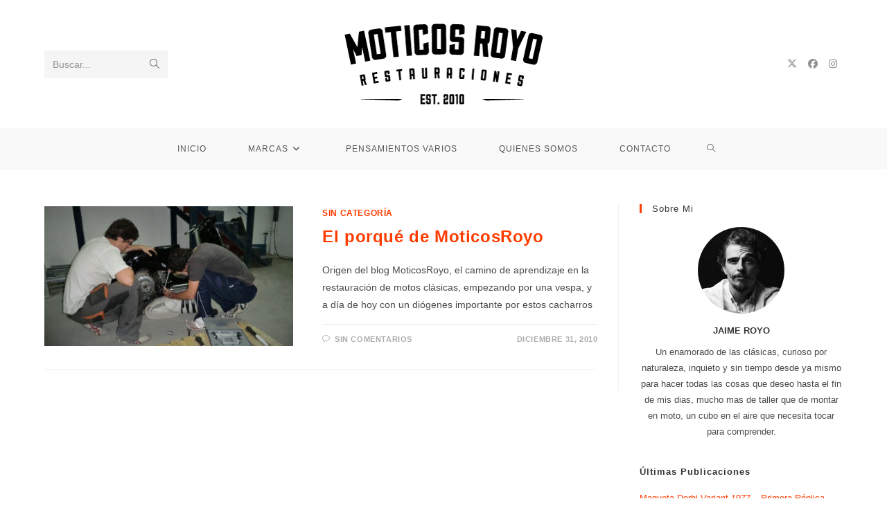

--- FILE ---
content_type: text/html; charset=UTF-8
request_url: https://moticosroyo.com/tag/lube
body_size: 21240
content:
<!DOCTYPE html>
<html class="html" lang="es">
<head>
	<meta charset="UTF-8">
	<link rel="profile" href="https://gmpg.org/xfn/11">

	<meta name='robots' content='noindex, follow' />
<meta name="viewport" content="width=device-width, initial-scale=1">
	<!-- This site is optimized with the Yoast SEO plugin v26.8 - https://yoast.com/product/yoast-seo-wordpress/ -->
	<title>Lube Archives - MoticosRoyo</title>
	<meta property="og:locale" content="es_ES" />
	<meta property="og:type" content="article" />
	<meta property="og:title" content="Lube Archives - MoticosRoyo" />
	<meta property="og:url" content="https://moticosroyo.com/tag/lube" />
	<meta property="og:site_name" content="MoticosRoyo" />
	<meta property="og:image" content="https://moticosroyo.com/wp-content/uploads/2025/01/Minimal-logo-vol-1-MOTICOSROYO-retina.png" />
	<meta property="og:image:width" content="600" />
	<meta property="og:image:height" content="250" />
	<meta property="og:image:type" content="image/png" />
	<meta name="twitter:card" content="summary_large_image" />
	<script type="application/ld+json" class="yoast-schema-graph">{"@context":"https://schema.org","@graph":[{"@type":"CollectionPage","@id":"https://moticosroyo.com/tag/lube","url":"https://moticosroyo.com/tag/lube","name":"Lube Archives - MoticosRoyo","isPartOf":{"@id":"https://moticosroyo.com/#website"},"primaryImageOfPage":{"@id":"https://moticosroyo.com/tag/lube#primaryimage"},"image":{"@id":"https://moticosroyo.com/tag/lube#primaryimage"},"thumbnailUrl":"https://moticosroyo.com/wp-content/uploads/2010/12/MoticosRoyo.jpg","breadcrumb":{"@id":"https://moticosroyo.com/tag/lube#breadcrumb"},"inLanguage":"es"},{"@type":"ImageObject","inLanguage":"es","@id":"https://moticosroyo.com/tag/lube#primaryimage","url":"https://moticosroyo.com/wp-content/uploads/2010/12/MoticosRoyo.jpg","contentUrl":"https://moticosroyo.com/wp-content/uploads/2010/12/MoticosRoyo.jpg","width":799,"height":448},{"@type":"BreadcrumbList","@id":"https://moticosroyo.com/tag/lube#breadcrumb","itemListElement":[{"@type":"ListItem","position":1,"name":"Inicio","item":"https://moticosroyo.com/"},{"@type":"ListItem","position":2,"name":"Lube"}]},{"@type":"WebSite","@id":"https://moticosroyo.com/#website","url":"https://moticosroyo.com/","name":"MoticosRoyo","description":"Restauración de motos, vespa, derbi antorcha, montesa cota 74t","publisher":{"@id":"https://moticosroyo.com/#/schema/person/657db0a9e755ce4ff6663b28ebf119f9"},"potentialAction":[{"@type":"SearchAction","target":{"@type":"EntryPoint","urlTemplate":"https://moticosroyo.com/?s={search_term_string}"},"query-input":{"@type":"PropertyValueSpecification","valueRequired":true,"valueName":"search_term_string"}}],"inLanguage":"es"},{"@type":["Person","Organization"],"@id":"https://moticosroyo.com/#/schema/person/657db0a9e755ce4ff6663b28ebf119f9","name":"tosalemal","image":{"@type":"ImageObject","inLanguage":"es","@id":"https://moticosroyo.com/#/schema/person/image/","url":"https://moticosroyo.com/wp-content/uploads/2022/03/jaime-royo-peq.jpg","contentUrl":"https://moticosroyo.com/wp-content/uploads/2022/03/jaime-royo-peq.jpg","width":125,"height":125,"caption":"tosalemal"},"logo":{"@id":"https://moticosroyo.com/#/schema/person/image/"},"sameAs":["https://moticosroyo.com/"]}]}</script>
	<!-- / Yoast SEO plugin. -->


<link rel='dns-prefetch' href='//www.googletagmanager.com' />
<link rel="alternate" type="application/rss+xml" title="MoticosRoyo &raquo; Feed" href="https://moticosroyo.com/feed" />
<link rel="alternate" type="application/rss+xml" title="MoticosRoyo &raquo; Feed de los comentarios" href="https://moticosroyo.com/comments/feed" />
<link rel="alternate" type="application/rss+xml" title="MoticosRoyo &raquo; Etiqueta Lube del feed" href="https://moticosroyo.com/tag/lube/feed" />
		<style>
			.lazyload,
			.lazyloading {
				max-width: 100%;
			}
		</style>
		<style id='wp-img-auto-sizes-contain-inline-css'>
img:is([sizes=auto i],[sizes^="auto," i]){contain-intrinsic-size:3000px 1500px}
/*# sourceURL=wp-img-auto-sizes-contain-inline-css */
</style>
<style id='wp-emoji-styles-inline-css'>

	img.wp-smiley, img.emoji {
		display: inline !important;
		border: none !important;
		box-shadow: none !important;
		height: 1em !important;
		width: 1em !important;
		margin: 0 0.07em !important;
		vertical-align: -0.1em !important;
		background: none !important;
		padding: 0 !important;
	}
/*# sourceURL=wp-emoji-styles-inline-css */
</style>
<style id='wp-block-library-inline-css'>
:root{--wp-block-synced-color:#7a00df;--wp-block-synced-color--rgb:122,0,223;--wp-bound-block-color:var(--wp-block-synced-color);--wp-editor-canvas-background:#ddd;--wp-admin-theme-color:#007cba;--wp-admin-theme-color--rgb:0,124,186;--wp-admin-theme-color-darker-10:#006ba1;--wp-admin-theme-color-darker-10--rgb:0,107,160.5;--wp-admin-theme-color-darker-20:#005a87;--wp-admin-theme-color-darker-20--rgb:0,90,135;--wp-admin-border-width-focus:2px}@media (min-resolution:192dpi){:root{--wp-admin-border-width-focus:1.5px}}.wp-element-button{cursor:pointer}:root .has-very-light-gray-background-color{background-color:#eee}:root .has-very-dark-gray-background-color{background-color:#313131}:root .has-very-light-gray-color{color:#eee}:root .has-very-dark-gray-color{color:#313131}:root .has-vivid-green-cyan-to-vivid-cyan-blue-gradient-background{background:linear-gradient(135deg,#00d084,#0693e3)}:root .has-purple-crush-gradient-background{background:linear-gradient(135deg,#34e2e4,#4721fb 50%,#ab1dfe)}:root .has-hazy-dawn-gradient-background{background:linear-gradient(135deg,#faaca8,#dad0ec)}:root .has-subdued-olive-gradient-background{background:linear-gradient(135deg,#fafae1,#67a671)}:root .has-atomic-cream-gradient-background{background:linear-gradient(135deg,#fdd79a,#004a59)}:root .has-nightshade-gradient-background{background:linear-gradient(135deg,#330968,#31cdcf)}:root .has-midnight-gradient-background{background:linear-gradient(135deg,#020381,#2874fc)}:root{--wp--preset--font-size--normal:16px;--wp--preset--font-size--huge:42px}.has-regular-font-size{font-size:1em}.has-larger-font-size{font-size:2.625em}.has-normal-font-size{font-size:var(--wp--preset--font-size--normal)}.has-huge-font-size{font-size:var(--wp--preset--font-size--huge)}.has-text-align-center{text-align:center}.has-text-align-left{text-align:left}.has-text-align-right{text-align:right}.has-fit-text{white-space:nowrap!important}#end-resizable-editor-section{display:none}.aligncenter{clear:both}.items-justified-left{justify-content:flex-start}.items-justified-center{justify-content:center}.items-justified-right{justify-content:flex-end}.items-justified-space-between{justify-content:space-between}.screen-reader-text{border:0;clip-path:inset(50%);height:1px;margin:-1px;overflow:hidden;padding:0;position:absolute;width:1px;word-wrap:normal!important}.screen-reader-text:focus{background-color:#ddd;clip-path:none;color:#444;display:block;font-size:1em;height:auto;left:5px;line-height:normal;padding:15px 23px 14px;text-decoration:none;top:5px;width:auto;z-index:100000}html :where(.has-border-color){border-style:solid}html :where([style*=border-top-color]){border-top-style:solid}html :where([style*=border-right-color]){border-right-style:solid}html :where([style*=border-bottom-color]){border-bottom-style:solid}html :where([style*=border-left-color]){border-left-style:solid}html :where([style*=border-width]){border-style:solid}html :where([style*=border-top-width]){border-top-style:solid}html :where([style*=border-right-width]){border-right-style:solid}html :where([style*=border-bottom-width]){border-bottom-style:solid}html :where([style*=border-left-width]){border-left-style:solid}html :where(img[class*=wp-image-]){height:auto;max-width:100%}:where(figure){margin:0 0 1em}html :where(.is-position-sticky){--wp-admin--admin-bar--position-offset:var(--wp-admin--admin-bar--height,0px)}@media screen and (max-width:600px){html :where(.is-position-sticky){--wp-admin--admin-bar--position-offset:0px}}

/*# sourceURL=wp-block-library-inline-css */
</style><style id='wp-block-archives-inline-css'>
.wp-block-archives{box-sizing:border-box}.wp-block-archives-dropdown label{display:block}
/*# sourceURL=https://moticosroyo.com/wp-includes/blocks/archives/style.min.css */
</style>
<style id='wp-block-categories-inline-css'>
.wp-block-categories{box-sizing:border-box}.wp-block-categories.alignleft{margin-right:2em}.wp-block-categories.alignright{margin-left:2em}.wp-block-categories.wp-block-categories-dropdown.aligncenter{text-align:center}.wp-block-categories .wp-block-categories__label{display:block;width:100%}
/*# sourceURL=https://moticosroyo.com/wp-includes/blocks/categories/style.min.css */
</style>
<style id='wp-block-heading-inline-css'>
h1:where(.wp-block-heading).has-background,h2:where(.wp-block-heading).has-background,h3:where(.wp-block-heading).has-background,h4:where(.wp-block-heading).has-background,h5:where(.wp-block-heading).has-background,h6:where(.wp-block-heading).has-background{padding:1.25em 2.375em}h1.has-text-align-left[style*=writing-mode]:where([style*=vertical-lr]),h1.has-text-align-right[style*=writing-mode]:where([style*=vertical-rl]),h2.has-text-align-left[style*=writing-mode]:where([style*=vertical-lr]),h2.has-text-align-right[style*=writing-mode]:where([style*=vertical-rl]),h3.has-text-align-left[style*=writing-mode]:where([style*=vertical-lr]),h3.has-text-align-right[style*=writing-mode]:where([style*=vertical-rl]),h4.has-text-align-left[style*=writing-mode]:where([style*=vertical-lr]),h4.has-text-align-right[style*=writing-mode]:where([style*=vertical-rl]),h5.has-text-align-left[style*=writing-mode]:where([style*=vertical-lr]),h5.has-text-align-right[style*=writing-mode]:where([style*=vertical-rl]),h6.has-text-align-left[style*=writing-mode]:where([style*=vertical-lr]),h6.has-text-align-right[style*=writing-mode]:where([style*=vertical-rl]){rotate:180deg}
/*# sourceURL=https://moticosroyo.com/wp-includes/blocks/heading/style.min.css */
</style>
<style id='wp-block-latest-comments-inline-css'>
ol.wp-block-latest-comments{box-sizing:border-box;margin-left:0}:where(.wp-block-latest-comments:not([style*=line-height] .wp-block-latest-comments__comment)){line-height:1.1}:where(.wp-block-latest-comments:not([style*=line-height] .wp-block-latest-comments__comment-excerpt p)){line-height:1.8}.has-dates :where(.wp-block-latest-comments:not([style*=line-height])),.has-excerpts :where(.wp-block-latest-comments:not([style*=line-height])){line-height:1.5}.wp-block-latest-comments .wp-block-latest-comments{padding-left:0}.wp-block-latest-comments__comment{list-style:none;margin-bottom:1em}.has-avatars .wp-block-latest-comments__comment{list-style:none;min-height:2.25em}.has-avatars .wp-block-latest-comments__comment .wp-block-latest-comments__comment-excerpt,.has-avatars .wp-block-latest-comments__comment .wp-block-latest-comments__comment-meta{margin-left:3.25em}.wp-block-latest-comments__comment-excerpt p{font-size:.875em;margin:.36em 0 1.4em}.wp-block-latest-comments__comment-date{display:block;font-size:.75em}.wp-block-latest-comments .avatar,.wp-block-latest-comments__comment-avatar{border-radius:1.5em;display:block;float:left;height:2.5em;margin-right:.75em;width:2.5em}.wp-block-latest-comments[class*=-font-size] a,.wp-block-latest-comments[style*=font-size] a{font-size:inherit}
/*# sourceURL=https://moticosroyo.com/wp-includes/blocks/latest-comments/style.min.css */
</style>
<style id='wp-block-latest-posts-inline-css'>
.wp-block-latest-posts{box-sizing:border-box}.wp-block-latest-posts.alignleft{margin-right:2em}.wp-block-latest-posts.alignright{margin-left:2em}.wp-block-latest-posts.wp-block-latest-posts__list{list-style:none}.wp-block-latest-posts.wp-block-latest-posts__list li{clear:both;overflow-wrap:break-word}.wp-block-latest-posts.is-grid{display:flex;flex-wrap:wrap}.wp-block-latest-posts.is-grid li{margin:0 1.25em 1.25em 0;width:100%}@media (min-width:600px){.wp-block-latest-posts.columns-2 li{width:calc(50% - .625em)}.wp-block-latest-posts.columns-2 li:nth-child(2n){margin-right:0}.wp-block-latest-posts.columns-3 li{width:calc(33.33333% - .83333em)}.wp-block-latest-posts.columns-3 li:nth-child(3n){margin-right:0}.wp-block-latest-posts.columns-4 li{width:calc(25% - .9375em)}.wp-block-latest-posts.columns-4 li:nth-child(4n){margin-right:0}.wp-block-latest-posts.columns-5 li{width:calc(20% - 1em)}.wp-block-latest-posts.columns-5 li:nth-child(5n){margin-right:0}.wp-block-latest-posts.columns-6 li{width:calc(16.66667% - 1.04167em)}.wp-block-latest-posts.columns-6 li:nth-child(6n){margin-right:0}}:root :where(.wp-block-latest-posts.is-grid){padding:0}:root :where(.wp-block-latest-posts.wp-block-latest-posts__list){padding-left:0}.wp-block-latest-posts__post-author,.wp-block-latest-posts__post-date{display:block;font-size:.8125em}.wp-block-latest-posts__post-excerpt,.wp-block-latest-posts__post-full-content{margin-bottom:1em;margin-top:.5em}.wp-block-latest-posts__featured-image a{display:inline-block}.wp-block-latest-posts__featured-image img{height:auto;max-width:100%;width:auto}.wp-block-latest-posts__featured-image.alignleft{float:left;margin-right:1em}.wp-block-latest-posts__featured-image.alignright{float:right;margin-left:1em}.wp-block-latest-posts__featured-image.aligncenter{margin-bottom:1em;text-align:center}
/*# sourceURL=https://moticosroyo.com/wp-includes/blocks/latest-posts/style.min.css */
</style>
<style id='wp-block-group-inline-css'>
.wp-block-group{box-sizing:border-box}:where(.wp-block-group.wp-block-group-is-layout-constrained){position:relative}
/*# sourceURL=https://moticosroyo.com/wp-includes/blocks/group/style.min.css */
</style>
<style id='wp-block-group-theme-inline-css'>
:where(.wp-block-group.has-background){padding:1.25em 2.375em}
/*# sourceURL=https://moticosroyo.com/wp-includes/blocks/group/theme.min.css */
</style>
<style id='global-styles-inline-css'>
:root{--wp--preset--aspect-ratio--square: 1;--wp--preset--aspect-ratio--4-3: 4/3;--wp--preset--aspect-ratio--3-4: 3/4;--wp--preset--aspect-ratio--3-2: 3/2;--wp--preset--aspect-ratio--2-3: 2/3;--wp--preset--aspect-ratio--16-9: 16/9;--wp--preset--aspect-ratio--9-16: 9/16;--wp--preset--color--black: #000000;--wp--preset--color--cyan-bluish-gray: #abb8c3;--wp--preset--color--white: #ffffff;--wp--preset--color--pale-pink: #f78da7;--wp--preset--color--vivid-red: #cf2e2e;--wp--preset--color--luminous-vivid-orange: #ff6900;--wp--preset--color--luminous-vivid-amber: #fcb900;--wp--preset--color--light-green-cyan: #7bdcb5;--wp--preset--color--vivid-green-cyan: #00d084;--wp--preset--color--pale-cyan-blue: #8ed1fc;--wp--preset--color--vivid-cyan-blue: #0693e3;--wp--preset--color--vivid-purple: #9b51e0;--wp--preset--gradient--vivid-cyan-blue-to-vivid-purple: linear-gradient(135deg,rgb(6,147,227) 0%,rgb(155,81,224) 100%);--wp--preset--gradient--light-green-cyan-to-vivid-green-cyan: linear-gradient(135deg,rgb(122,220,180) 0%,rgb(0,208,130) 100%);--wp--preset--gradient--luminous-vivid-amber-to-luminous-vivid-orange: linear-gradient(135deg,rgb(252,185,0) 0%,rgb(255,105,0) 100%);--wp--preset--gradient--luminous-vivid-orange-to-vivid-red: linear-gradient(135deg,rgb(255,105,0) 0%,rgb(207,46,46) 100%);--wp--preset--gradient--very-light-gray-to-cyan-bluish-gray: linear-gradient(135deg,rgb(238,238,238) 0%,rgb(169,184,195) 100%);--wp--preset--gradient--cool-to-warm-spectrum: linear-gradient(135deg,rgb(74,234,220) 0%,rgb(151,120,209) 20%,rgb(207,42,186) 40%,rgb(238,44,130) 60%,rgb(251,105,98) 80%,rgb(254,248,76) 100%);--wp--preset--gradient--blush-light-purple: linear-gradient(135deg,rgb(255,206,236) 0%,rgb(152,150,240) 100%);--wp--preset--gradient--blush-bordeaux: linear-gradient(135deg,rgb(254,205,165) 0%,rgb(254,45,45) 50%,rgb(107,0,62) 100%);--wp--preset--gradient--luminous-dusk: linear-gradient(135deg,rgb(255,203,112) 0%,rgb(199,81,192) 50%,rgb(65,88,208) 100%);--wp--preset--gradient--pale-ocean: linear-gradient(135deg,rgb(255,245,203) 0%,rgb(182,227,212) 50%,rgb(51,167,181) 100%);--wp--preset--gradient--electric-grass: linear-gradient(135deg,rgb(202,248,128) 0%,rgb(113,206,126) 100%);--wp--preset--gradient--midnight: linear-gradient(135deg,rgb(2,3,129) 0%,rgb(40,116,252) 100%);--wp--preset--font-size--small: 13px;--wp--preset--font-size--medium: 20px;--wp--preset--font-size--large: 36px;--wp--preset--font-size--x-large: 42px;--wp--preset--spacing--20: 0.44rem;--wp--preset--spacing--30: 0.67rem;--wp--preset--spacing--40: 1rem;--wp--preset--spacing--50: 1.5rem;--wp--preset--spacing--60: 2.25rem;--wp--preset--spacing--70: 3.38rem;--wp--preset--spacing--80: 5.06rem;--wp--preset--shadow--natural: 6px 6px 9px rgba(0, 0, 0, 0.2);--wp--preset--shadow--deep: 12px 12px 50px rgba(0, 0, 0, 0.4);--wp--preset--shadow--sharp: 6px 6px 0px rgba(0, 0, 0, 0.2);--wp--preset--shadow--outlined: 6px 6px 0px -3px rgb(255, 255, 255), 6px 6px rgb(0, 0, 0);--wp--preset--shadow--crisp: 6px 6px 0px rgb(0, 0, 0);}:where(.is-layout-flex){gap: 0.5em;}:where(.is-layout-grid){gap: 0.5em;}body .is-layout-flex{display: flex;}.is-layout-flex{flex-wrap: wrap;align-items: center;}.is-layout-flex > :is(*, div){margin: 0;}body .is-layout-grid{display: grid;}.is-layout-grid > :is(*, div){margin: 0;}:where(.wp-block-columns.is-layout-flex){gap: 2em;}:where(.wp-block-columns.is-layout-grid){gap: 2em;}:where(.wp-block-post-template.is-layout-flex){gap: 1.25em;}:where(.wp-block-post-template.is-layout-grid){gap: 1.25em;}.has-black-color{color: var(--wp--preset--color--black) !important;}.has-cyan-bluish-gray-color{color: var(--wp--preset--color--cyan-bluish-gray) !important;}.has-white-color{color: var(--wp--preset--color--white) !important;}.has-pale-pink-color{color: var(--wp--preset--color--pale-pink) !important;}.has-vivid-red-color{color: var(--wp--preset--color--vivid-red) !important;}.has-luminous-vivid-orange-color{color: var(--wp--preset--color--luminous-vivid-orange) !important;}.has-luminous-vivid-amber-color{color: var(--wp--preset--color--luminous-vivid-amber) !important;}.has-light-green-cyan-color{color: var(--wp--preset--color--light-green-cyan) !important;}.has-vivid-green-cyan-color{color: var(--wp--preset--color--vivid-green-cyan) !important;}.has-pale-cyan-blue-color{color: var(--wp--preset--color--pale-cyan-blue) !important;}.has-vivid-cyan-blue-color{color: var(--wp--preset--color--vivid-cyan-blue) !important;}.has-vivid-purple-color{color: var(--wp--preset--color--vivid-purple) !important;}.has-black-background-color{background-color: var(--wp--preset--color--black) !important;}.has-cyan-bluish-gray-background-color{background-color: var(--wp--preset--color--cyan-bluish-gray) !important;}.has-white-background-color{background-color: var(--wp--preset--color--white) !important;}.has-pale-pink-background-color{background-color: var(--wp--preset--color--pale-pink) !important;}.has-vivid-red-background-color{background-color: var(--wp--preset--color--vivid-red) !important;}.has-luminous-vivid-orange-background-color{background-color: var(--wp--preset--color--luminous-vivid-orange) !important;}.has-luminous-vivid-amber-background-color{background-color: var(--wp--preset--color--luminous-vivid-amber) !important;}.has-light-green-cyan-background-color{background-color: var(--wp--preset--color--light-green-cyan) !important;}.has-vivid-green-cyan-background-color{background-color: var(--wp--preset--color--vivid-green-cyan) !important;}.has-pale-cyan-blue-background-color{background-color: var(--wp--preset--color--pale-cyan-blue) !important;}.has-vivid-cyan-blue-background-color{background-color: var(--wp--preset--color--vivid-cyan-blue) !important;}.has-vivid-purple-background-color{background-color: var(--wp--preset--color--vivid-purple) !important;}.has-black-border-color{border-color: var(--wp--preset--color--black) !important;}.has-cyan-bluish-gray-border-color{border-color: var(--wp--preset--color--cyan-bluish-gray) !important;}.has-white-border-color{border-color: var(--wp--preset--color--white) !important;}.has-pale-pink-border-color{border-color: var(--wp--preset--color--pale-pink) !important;}.has-vivid-red-border-color{border-color: var(--wp--preset--color--vivid-red) !important;}.has-luminous-vivid-orange-border-color{border-color: var(--wp--preset--color--luminous-vivid-orange) !important;}.has-luminous-vivid-amber-border-color{border-color: var(--wp--preset--color--luminous-vivid-amber) !important;}.has-light-green-cyan-border-color{border-color: var(--wp--preset--color--light-green-cyan) !important;}.has-vivid-green-cyan-border-color{border-color: var(--wp--preset--color--vivid-green-cyan) !important;}.has-pale-cyan-blue-border-color{border-color: var(--wp--preset--color--pale-cyan-blue) !important;}.has-vivid-cyan-blue-border-color{border-color: var(--wp--preset--color--vivid-cyan-blue) !important;}.has-vivid-purple-border-color{border-color: var(--wp--preset--color--vivid-purple) !important;}.has-vivid-cyan-blue-to-vivid-purple-gradient-background{background: var(--wp--preset--gradient--vivid-cyan-blue-to-vivid-purple) !important;}.has-light-green-cyan-to-vivid-green-cyan-gradient-background{background: var(--wp--preset--gradient--light-green-cyan-to-vivid-green-cyan) !important;}.has-luminous-vivid-amber-to-luminous-vivid-orange-gradient-background{background: var(--wp--preset--gradient--luminous-vivid-amber-to-luminous-vivid-orange) !important;}.has-luminous-vivid-orange-to-vivid-red-gradient-background{background: var(--wp--preset--gradient--luminous-vivid-orange-to-vivid-red) !important;}.has-very-light-gray-to-cyan-bluish-gray-gradient-background{background: var(--wp--preset--gradient--very-light-gray-to-cyan-bluish-gray) !important;}.has-cool-to-warm-spectrum-gradient-background{background: var(--wp--preset--gradient--cool-to-warm-spectrum) !important;}.has-blush-light-purple-gradient-background{background: var(--wp--preset--gradient--blush-light-purple) !important;}.has-blush-bordeaux-gradient-background{background: var(--wp--preset--gradient--blush-bordeaux) !important;}.has-luminous-dusk-gradient-background{background: var(--wp--preset--gradient--luminous-dusk) !important;}.has-pale-ocean-gradient-background{background: var(--wp--preset--gradient--pale-ocean) !important;}.has-electric-grass-gradient-background{background: var(--wp--preset--gradient--electric-grass) !important;}.has-midnight-gradient-background{background: var(--wp--preset--gradient--midnight) !important;}.has-small-font-size{font-size: var(--wp--preset--font-size--small) !important;}.has-medium-font-size{font-size: var(--wp--preset--font-size--medium) !important;}.has-large-font-size{font-size: var(--wp--preset--font-size--large) !important;}.has-x-large-font-size{font-size: var(--wp--preset--font-size--x-large) !important;}
/*# sourceURL=global-styles-inline-css */
</style>

<style id='classic-theme-styles-inline-css'>
/*! This file is auto-generated */
.wp-block-button__link{color:#fff;background-color:#32373c;border-radius:9999px;box-shadow:none;text-decoration:none;padding:calc(.667em + 2px) calc(1.333em + 2px);font-size:1.125em}.wp-block-file__button{background:#32373c;color:#fff;text-decoration:none}
/*# sourceURL=/wp-includes/css/classic-themes.min.css */
</style>
<link rel='stylesheet' id='oceanwp-style-css' href='https://moticosroyo.com/wp-content/themes/oceanwp/assets/css/style.min.css?ver=1.0' media='all' />
<style id='oceanwp-style-inline-css'>
div.wpforms-container-full .wpforms-form input[type=submit]:hover,
			div.wpforms-container-full .wpforms-form input[type=submit]:focus,
			div.wpforms-container-full .wpforms-form input[type=submit]:active,
			div.wpforms-container-full .wpforms-form button[type=submit]:hover,
			div.wpforms-container-full .wpforms-form button[type=submit]:focus,
			div.wpforms-container-full .wpforms-form button[type=submit]:active,
			div.wpforms-container-full .wpforms-form .wpforms-page-button:hover,
			div.wpforms-container-full .wpforms-form .wpforms-page-button:active,
			div.wpforms-container-full .wpforms-form .wpforms-page-button:focus {
				border: none;
			}
/*# sourceURL=oceanwp-style-inline-css */
</style>
<link rel='stylesheet' id='child-style-css' href='https://moticosroyo.com/wp-content/themes/oceanwp-child-theme-master/style.css?ver=6.9' media='all' />
<link rel='stylesheet' id='font-awesome-css' href='https://moticosroyo.com/wp-content/themes/oceanwp/assets/fonts/fontawesome/css/all.min.css?ver=6.7.2' media='all' />
<link rel='stylesheet' id='simple-line-icons-css' href='https://moticosroyo.com/wp-content/themes/oceanwp/assets/css/third/simple-line-icons.min.css?ver=2.4.0' media='all' />
<link rel='stylesheet' id='oe-widgets-style-css' href='https://moticosroyo.com/wp-content/plugins/ocean-extra/assets/css/widgets.css?ver=6.9' media='all' />
<link rel='stylesheet' id='ops-swiper-css' href='https://moticosroyo.com/wp-content/plugins/ocean-posts-slider/assets/vendors/swiper/swiper-bundle.min.css?ver=6.9' media='all' />
<link rel='stylesheet' id='ops-styles-css' href='https://moticosroyo.com/wp-content/plugins/ocean-posts-slider/assets/css/style.min.css?ver=6.9' media='all' />
<link rel='stylesheet' id='oss-social-share-style-css' href='https://moticosroyo.com/wp-content/plugins/ocean-social-sharing/assets/css/style.min.css?ver=6.9' media='all' />
<script src="https://moticosroyo.com/wp-includes/js/jquery/jquery.min.js?ver=3.7.1" id="jquery-core-js"></script>
<script src="https://moticosroyo.com/wp-includes/js/jquery/jquery-migrate.min.js?ver=3.4.1" id="jquery-migrate-js"></script>

<!-- Fragmento de código de la etiqueta de Google (gtag.js) añadida por Site Kit -->
<!-- Fragmento de código de Google Analytics añadido por Site Kit -->
<script src="https://www.googletagmanager.com/gtag/js?id=G-BPX2BVHZRY" id="google_gtagjs-js" async></script>
<script id="google_gtagjs-js-after">
window.dataLayer = window.dataLayer || [];function gtag(){dataLayer.push(arguments);}
gtag("set","linker",{"domains":["moticosroyo.com"]});
gtag("js", new Date());
gtag("set", "developer_id.dZTNiMT", true);
gtag("config", "G-BPX2BVHZRY");
//# sourceURL=google_gtagjs-js-after
</script>
<meta name="generator" content="Site Kit by Google 1.170.0" />		<script>
			document.documentElement.className = document.documentElement.className.replace('no-js', 'js');
		</script>
				<style>
			.no-js img.lazyload {
				display: none;
			}

			figure.wp-block-image img.lazyloading {
				min-width: 150px;
			}

			.lazyload,
			.lazyloading {
				--smush-placeholder-width: 100px;
				--smush-placeholder-aspect-ratio: 1/1;
				width: var(--smush-image-width, var(--smush-placeholder-width)) !important;
				aspect-ratio: var(--smush-image-aspect-ratio, var(--smush-placeholder-aspect-ratio)) !important;
			}

						.lazyload, .lazyloading {
				opacity: 0;
			}

			.lazyloaded {
				opacity: 1;
				transition: opacity 400ms;
				transition-delay: 0ms;
			}

					</style>
		<style id="uagb-style-conditional-extension">@media (min-width: 1025px){body .uag-hide-desktop.uagb-google-map__wrap,body .uag-hide-desktop{display:none !important}}@media (min-width: 768px) and (max-width: 1024px){body .uag-hide-tab.uagb-google-map__wrap,body .uag-hide-tab{display:none !important}}@media (max-width: 767px){body .uag-hide-mob.uagb-google-map__wrap,body .uag-hide-mob{display:none !important}}</style><style id="uagb-style-frontend-340">.uag-blocks-common-selector{z-index:var(--z-index-desktop) !important}@media (max-width: 976px){.uag-blocks-common-selector{z-index:var(--z-index-tablet) !important}}@media (max-width: 767px){.uag-blocks-common-selector{z-index:var(--z-index-mobile) !important}}
</style><link rel="icon" href="https://moticosroyo.com/wp-content/uploads/2022/03/jaime-royo-peq.jpg" sizes="32x32" />
<link rel="icon" href="https://moticosroyo.com/wp-content/uploads/2022/03/jaime-royo-peq.jpg" sizes="192x192" />
<link rel="apple-touch-icon" href="https://moticosroyo.com/wp-content/uploads/2022/03/jaime-royo-peq.jpg" />
<meta name="msapplication-TileImage" content="https://moticosroyo.com/wp-content/uploads/2022/03/jaime-royo-peq.jpg" />
		<style id="wp-custom-css">
			/* Sidebar title */#sidebar .widget-title{background-color:#f9f9f9;font-size:11px;border-width:0 0 1px;padding:16px 12px;text-align:center}/* Arreglar Slider Inicio */.oceanwp-swiper-container{margin-bottom:50px;aspect-ratio:24/5}@media only screen and (max-width:1200px){.oceanwp-swiper-container{aspect-ratio:16/5}}@media only screen and (max-width:980px){.oceanwp-swiper-container{aspect-ratio:8/5}}/* Arreglar espacios galerías */.wp-block-uagb-image-gallery{margin:0 0 20px}/* justificar todos los párrafos de los posts*/body.single-post #main .entry-content p:not(.has-text-align-right,.has-text-align-center){text-align:justify}		</style>
		<!-- OceanWP CSS -->
<style type="text/css">
/* Colors */a:hover,a.light:hover,.theme-heading .text::before,.theme-heading .text::after,#top-bar-content >a:hover,#top-bar-social li.oceanwp-email a:hover,#site-navigation-wrap .dropdown-menu >li >a:hover,#site-header.medium-header #medium-searchform button:hover,.oceanwp-mobile-menu-icon a:hover,.blog-entry.post .blog-entry-header .entry-title a:hover,.blog-entry.post .blog-entry-readmore a:hover,.blog-entry.thumbnail-entry .blog-entry-category a,ul.meta li a:hover,.dropcap,.single nav.post-navigation .nav-links .title,body .related-post-title a:hover,body #wp-calendar caption,body .contact-info-widget.default i,body .contact-info-widget.big-icons i,body .custom-links-widget .oceanwp-custom-links li a:hover,body .custom-links-widget .oceanwp-custom-links li a:hover:before,body .posts-thumbnails-widget li a:hover,body .social-widget li.oceanwp-email a:hover,.comment-author .comment-meta .comment-reply-link,#respond #cancel-comment-reply-link:hover,#footer-widgets .footer-box a:hover,#footer-bottom a:hover,#footer-bottom #footer-bottom-menu a:hover,.sidr a:hover,.sidr-class-dropdown-toggle:hover,.sidr-class-menu-item-has-children.active >a,.sidr-class-menu-item-has-children.active >a >.sidr-class-dropdown-toggle,input[type=checkbox]:checked:before,.oceanwp-post-list.one .oceanwp-post-category:hover,.oceanwp-post-list.one .oceanwp-post-category:hover a,.oceanwp-post-list.two .slick-arrow:hover,.oceanwp-post-list.two article:hover .oceanwp-post-category,.oceanwp-post-list.two article:hover .oceanwp-post-category a{color:#ff3c00}.single nav.post-navigation .nav-links .title .owp-icon use,.blog-entry.post .blog-entry-readmore a:hover .owp-icon use,body .contact-info-widget.default .owp-icon use,body .contact-info-widget.big-icons .owp-icon use{stroke:#ff3c00}input[type="button"],input[type="reset"],input[type="submit"],button[type="submit"],.button,#site-navigation-wrap .dropdown-menu >li.btn >a >span,.thumbnail:hover i,.thumbnail:hover .link-post-svg-icon,.post-quote-content,.omw-modal .omw-close-modal,body .contact-info-widget.big-icons li:hover i,body .contact-info-widget.big-icons li:hover .owp-icon,body div.wpforms-container-full .wpforms-form input[type=submit],body div.wpforms-container-full .wpforms-form button[type=submit],body div.wpforms-container-full .wpforms-form .wpforms-page-button,.woocommerce-cart .wp-element-button,.woocommerce-checkout .wp-element-button,.wp-block-button__link,.oceanwp-post-list.one .readmore:hover,.oceanwp-post-list.one .oceanwp-post-category,.oceanwp-post-list.two .oceanwp-post-category,.oceanwp-post-list.two article:hover .slide-overlay-wrap{background-color:#ff3c00}.widget-title{border-color:#ff3c00}blockquote{border-color:#ff3c00}.wp-block-quote{border-color:#ff3c00}#searchform-dropdown{border-color:#ff3c00}.dropdown-menu .sub-menu{border-color:#ff3c00}.blog-entry.large-entry .blog-entry-readmore a:hover{border-color:#ff3c00}.oceanwp-newsletter-form-wrap input[type="email"]:focus{border-color:#ff3c00}.social-widget li.oceanwp-email a:hover{border-color:#ff3c00}#respond #cancel-comment-reply-link:hover{border-color:#ff3c00}body .contact-info-widget.big-icons li:hover i{border-color:#ff3c00}body .contact-info-widget.big-icons li:hover .owp-icon{border-color:#ff3c00}#footer-widgets .oceanwp-newsletter-form-wrap input[type="email"]:focus{border-color:#ff3c00}.oceanwp-post-list.one .readmore:hover{border-color:#ff3c00}input[type="button"]:hover,input[type="reset"]:hover,input[type="submit"]:hover,button[type="submit"]:hover,input[type="button"]:focus,input[type="reset"]:focus,input[type="submit"]:focus,button[type="submit"]:focus,.button:hover,.button:focus,#site-navigation-wrap .dropdown-menu >li.btn >a:hover >span,.post-quote-author,.omw-modal .omw-close-modal:hover,body div.wpforms-container-full .wpforms-form input[type=submit]:hover,body div.wpforms-container-full .wpforms-form button[type=submit]:hover,body div.wpforms-container-full .wpforms-form .wpforms-page-button:hover,.woocommerce-cart .wp-element-button:hover,.woocommerce-checkout .wp-element-button:hover,.wp-block-button__link:hover{background-color:#af1d00}table th,table td,hr,.content-area,body.content-left-sidebar #content-wrap .content-area,.content-left-sidebar .content-area,#top-bar-wrap,#site-header,#site-header.top-header #search-toggle,.dropdown-menu ul li,.centered-minimal-page-header,.blog-entry.post,.blog-entry.grid-entry .blog-entry-inner,.blog-entry.thumbnail-entry .blog-entry-bottom,.single-post .entry-title,.single .entry-share-wrap .entry-share,.single .entry-share,.single .entry-share ul li a,.single nav.post-navigation,.single nav.post-navigation .nav-links .nav-previous,#author-bio,#author-bio .author-bio-avatar,#author-bio .author-bio-social li a,#related-posts,#comments,.comment-body,#respond #cancel-comment-reply-link,#blog-entries .type-page,.page-numbers a,.page-numbers span:not(.elementor-screen-only),.page-links span,body #wp-calendar caption,body #wp-calendar th,body #wp-calendar tbody,body .contact-info-widget.default i,body .contact-info-widget.big-icons i,body .contact-info-widget.big-icons .owp-icon,body .contact-info-widget.default .owp-icon,body .posts-thumbnails-widget li,body .tagcloud a{border-color:}a{color:#ff3c00}a .owp-icon use{stroke:#ff3c00}body .theme-button,body input[type="submit"],body button[type="submit"],body button,body .button,body div.wpforms-container-full .wpforms-form input[type=submit],body div.wpforms-container-full .wpforms-form button[type=submit],body div.wpforms-container-full .wpforms-form .wpforms-page-button,.woocommerce-cart .wp-element-button,.woocommerce-checkout .wp-element-button,.wp-block-button__link{border-color:#ffffff}body .theme-button:hover,body input[type="submit"]:hover,body button[type="submit"]:hover,body button:hover,body .button:hover,body div.wpforms-container-full .wpforms-form input[type=submit]:hover,body div.wpforms-container-full .wpforms-form input[type=submit]:active,body div.wpforms-container-full .wpforms-form button[type=submit]:hover,body div.wpforms-container-full .wpforms-form button[type=submit]:active,body div.wpforms-container-full .wpforms-form .wpforms-page-button:hover,body div.wpforms-container-full .wpforms-form .wpforms-page-button:active,.woocommerce-cart .wp-element-button:hover,.woocommerce-checkout .wp-element-button:hover,.wp-block-button__link:hover{border-color:#ffffff}form input[type="text"],form input[type="password"],form input[type="email"],form input[type="url"],form input[type="date"],form input[type="month"],form input[type="time"],form input[type="datetime"],form input[type="datetime-local"],form input[type="week"],form input[type="number"],form input[type="search"],form input[type="tel"],form input[type="color"],form select,form textarea,.select2-container .select2-choice,.woocommerce .woocommerce-checkout .select2-container--default .select2-selection--single{border-color:#eeeeee}body div.wpforms-container-full .wpforms-form input[type=date],body div.wpforms-container-full .wpforms-form input[type=datetime],body div.wpforms-container-full .wpforms-form input[type=datetime-local],body div.wpforms-container-full .wpforms-form input[type=email],body div.wpforms-container-full .wpforms-form input[type=month],body div.wpforms-container-full .wpforms-form input[type=number],body div.wpforms-container-full .wpforms-form input[type=password],body div.wpforms-container-full .wpforms-form input[type=range],body div.wpforms-container-full .wpforms-form input[type=search],body div.wpforms-container-full .wpforms-form input[type=tel],body div.wpforms-container-full .wpforms-form input[type=text],body div.wpforms-container-full .wpforms-form input[type=time],body div.wpforms-container-full .wpforms-form input[type=url],body div.wpforms-container-full .wpforms-form input[type=week],body div.wpforms-container-full .wpforms-form select,body div.wpforms-container-full .wpforms-form textarea{border-color:#eeeeee}form input[type="text"]:focus,form input[type="password"]:focus,form input[type="email"]:focus,form input[type="tel"]:focus,form input[type="url"]:focus,form input[type="search"]:focus,form textarea:focus,.select2-drop-active,.select2-dropdown-open.select2-drop-above .select2-choice,.select2-dropdown-open.select2-drop-above .select2-choices,.select2-drop.select2-drop-above.select2-drop-active,.select2-container-active .select2-choice,.select2-container-active .select2-choices{border-color:#9543d5}body div.wpforms-container-full .wpforms-form input:focus,body div.wpforms-container-full .wpforms-form textarea:focus,body div.wpforms-container-full .wpforms-form select:focus{border-color:#9543d5}form input[type="text"],form input[type="password"],form input[type="email"],form input[type="url"],form input[type="date"],form input[type="month"],form input[type="time"],form input[type="datetime"],form input[type="datetime-local"],form input[type="week"],form input[type="number"],form input[type="search"],form input[type="tel"],form input[type="color"],form select,form textarea,.woocommerce .woocommerce-checkout .select2-container--default .select2-selection--single{background-color:#f9f9f9}body div.wpforms-container-full .wpforms-form input[type=date],body div.wpforms-container-full .wpforms-form input[type=datetime],body div.wpforms-container-full .wpforms-form input[type=datetime-local],body div.wpforms-container-full .wpforms-form input[type=email],body div.wpforms-container-full .wpforms-form input[type=month],body div.wpforms-container-full .wpforms-form input[type=number],body div.wpforms-container-full .wpforms-form input[type=password],body div.wpforms-container-full .wpforms-form input[type=range],body div.wpforms-container-full .wpforms-form input[type=search],body div.wpforms-container-full .wpforms-form input[type=tel],body div.wpforms-container-full .wpforms-form input[type=text],body div.wpforms-container-full .wpforms-form input[type=time],body div.wpforms-container-full .wpforms-form input[type=url],body div.wpforms-container-full .wpforms-form input[type=week],body div.wpforms-container-full .wpforms-form select,body div.wpforms-container-full .wpforms-form textarea{background-color:#f9f9f9}/* OceanWP Style Settings CSS */.theme-button,input[type="submit"],button[type="submit"],button,.button,body div.wpforms-container-full .wpforms-form input[type=submit],body div.wpforms-container-full .wpforms-form button[type=submit],body div.wpforms-container-full .wpforms-form .wpforms-page-button{border-style:solid}.theme-button,input[type="submit"],button[type="submit"],button,.button,body div.wpforms-container-full .wpforms-form input[type=submit],body div.wpforms-container-full .wpforms-form button[type=submit],body div.wpforms-container-full .wpforms-form .wpforms-page-button{border-width:1px}form input[type="text"],form input[type="password"],form input[type="email"],form input[type="url"],form input[type="date"],form input[type="month"],form input[type="time"],form input[type="datetime"],form input[type="datetime-local"],form input[type="week"],form input[type="number"],form input[type="search"],form input[type="tel"],form input[type="color"],form select,form textarea,.woocommerce .woocommerce-checkout .select2-container--default .select2-selection--single{border-style:solid}body div.wpforms-container-full .wpforms-form input[type=date],body div.wpforms-container-full .wpforms-form input[type=datetime],body div.wpforms-container-full .wpforms-form input[type=datetime-local],body div.wpforms-container-full .wpforms-form input[type=email],body div.wpforms-container-full .wpforms-form input[type=month],body div.wpforms-container-full .wpforms-form input[type=number],body div.wpforms-container-full .wpforms-form input[type=password],body div.wpforms-container-full .wpforms-form input[type=range],body div.wpforms-container-full .wpforms-form input[type=search],body div.wpforms-container-full .wpforms-form input[type=tel],body div.wpforms-container-full .wpforms-form input[type=text],body div.wpforms-container-full .wpforms-form input[type=time],body div.wpforms-container-full .wpforms-form input[type=url],body div.wpforms-container-full .wpforms-form input[type=week],body div.wpforms-container-full .wpforms-form select,body div.wpforms-container-full .wpforms-form textarea{border-style:solid}form input[type="text"],form input[type="password"],form input[type="email"],form input[type="url"],form input[type="date"],form input[type="month"],form input[type="time"],form input[type="datetime"],form input[type="datetime-local"],form input[type="week"],form input[type="number"],form input[type="search"],form input[type="tel"],form input[type="color"],form select,form textarea{border-radius:3px}body div.wpforms-container-full .wpforms-form input[type=date],body div.wpforms-container-full .wpforms-form input[type=datetime],body div.wpforms-container-full .wpforms-form input[type=datetime-local],body div.wpforms-container-full .wpforms-form input[type=email],body div.wpforms-container-full .wpforms-form input[type=month],body div.wpforms-container-full .wpforms-form input[type=number],body div.wpforms-container-full .wpforms-form input[type=password],body div.wpforms-container-full .wpforms-form input[type=range],body div.wpforms-container-full .wpforms-form input[type=search],body div.wpforms-container-full .wpforms-form input[type=tel],body div.wpforms-container-full .wpforms-form input[type=text],body div.wpforms-container-full .wpforms-form input[type=time],body div.wpforms-container-full .wpforms-form input[type=url],body div.wpforms-container-full .wpforms-form input[type=week],body div.wpforms-container-full .wpforms-form select,body div.wpforms-container-full .wpforms-form textarea{border-radius:3px}#main #content-wrap,.separate-layout #main #content-wrap{padding-top:50px}/* Header */#site-header.has-header-media .overlay-header-media{background-color:rgba(0,0,0,0.5)}/* Blog CSS */.ocean-single-post-header ul.meta-item li a:hover{color:#333333}/* Footer Copyright */#footer-bottom,#footer-bottom p{color:#a3a3a3}#footer-bottom a,#footer-bottom #footer-bottom-menu a{color:#d3d3d3}#footer-bottom a:hover,#footer-bottom #footer-bottom-menu a:hover{color:#ffffff}/* Typography */.page-header .page-header-title,.page-header.background-image-page-header .page-header-title{font-size:32px;line-height:1.4}.page-header .page-subheading{font-size:15px;line-height:1.8}.site-breadcrumbs,.site-breadcrumbs a{font-size:13px;line-height:1.4}#top-bar-content,#top-bar-social-alt{font-size:12px;line-height:1.8}#site-logo a.site-logo-text{font-size:24px;line-height:1.8}.dropdown-menu ul li a.menu-link,#site-header.full_screen-header .fs-dropdown-menu ul.sub-menu li a{font-size:12px;line-height:1.2;letter-spacing:.6px}.sidr-class-dropdown-menu li a,a.sidr-class-toggle-sidr-close,#mobile-dropdown ul li a,body #mobile-fullscreen ul li a{font-size:15px;line-height:1.8}.blog-entry.post .blog-entry-header .entry-title a{font-size:24px;line-height:1.4}.ocean-single-post-header .single-post-title{font-size:34px;line-height:1.4;letter-spacing:.6px}.ocean-single-post-header ul.meta-item li,.ocean-single-post-header ul.meta-item li a{font-size:13px;line-height:1.4;letter-spacing:.6px}.ocean-single-post-header .post-author-name,.ocean-single-post-header .post-author-name a{font-size:14px;line-height:1.4;letter-spacing:.6px}.ocean-single-post-header .post-author-description{font-size:12px;line-height:1.4;letter-spacing:.6px}.single-post .entry-title{line-height:1.4;letter-spacing:.6px}.single-post ul.meta li,.single-post ul.meta li a{font-size:14px;line-height:1.4;letter-spacing:.6px}.sidebar-box .widget-title,.sidebar-box.widget_block .wp-block-heading{font-size:13px;line-height:1;letter-spacing:1px}#footer-widgets .footer-box .widget-title{font-size:13px;line-height:1;letter-spacing:1px}#footer-bottom #copyright{font-size:10px;line-height:1;letter-spacing:1px;text-transform:uppercase}#footer-bottom #footer-bottom-menu{font-size:10px;line-height:1;letter-spacing:1px;font-weight:600;text-transform:uppercase}.woocommerce-store-notice.demo_store{line-height:2;letter-spacing:1.5px}.demo_store .woocommerce-store-notice__dismiss-link{line-height:2;letter-spacing:1.5px}.woocommerce ul.products li.product li.title h2,.woocommerce ul.products li.product li.title a{font-size:14px;line-height:1.5}.woocommerce ul.products li.product li.category,.woocommerce ul.products li.product li.category a{font-size:12px;line-height:1}.woocommerce ul.products li.product .price{font-size:18px;line-height:1}.woocommerce ul.products li.product .button,.woocommerce ul.products li.product .product-inner .added_to_cart{font-size:12px;line-height:1.5;letter-spacing:1px}.woocommerce ul.products li.owp-woo-cond-notice span,.woocommerce ul.products li.owp-woo-cond-notice a{font-size:16px;line-height:1;letter-spacing:1px;font-weight:600;text-transform:capitalize}.woocommerce div.product .product_title{font-size:24px;line-height:1.4;letter-spacing:.6px}.woocommerce div.product p.price{font-size:36px;line-height:1}.woocommerce .owp-btn-normal .summary form button.button,.woocommerce .owp-btn-big .summary form button.button,.woocommerce .owp-btn-very-big .summary form button.button{font-size:12px;line-height:1.5;letter-spacing:1px;text-transform:uppercase}.woocommerce div.owp-woo-single-cond-notice span,.woocommerce div.owp-woo-single-cond-notice a{font-size:18px;line-height:2;letter-spacing:1.5px;font-weight:600;text-transform:capitalize}.ocean-preloader--active .preloader-after-content{font-size:20px;line-height:1.8;letter-spacing:.6px}
</style></head>

<body class="archive tag tag-lube tag-340 wp-custom-logo wp-embed-responsive wp-theme-oceanwp wp-child-theme-oceanwp-child-theme-master oceanwp-theme dropdown-mobile medium-header-style no-header-border default-breakpoint has-sidebar content-right-sidebar page-header-disabled pagination-left" itemscope="itemscope" itemtype="https://schema.org/Blog">

	
	
	<div id="outer-wrap" class="site clr">

		<a class="skip-link screen-reader-text" href="#main">Ir al contenido</a>

		
		<div id="wrap" class="clr">

			
			
<header id="site-header" class="medium-header has-social hidden-menu header-replace effect-ten clr" data-height="98" itemscope="itemscope" itemtype="https://schema.org/WPHeader" role="banner">

	
		

<div id="site-header-inner" class="clr">

	
		<div class="top-header-wrap clr">
			<div class="container clr">
				<div class="top-header-inner clr">

					
						<div class="top-col clr col-1">

							
<div id="medium-searchform" class="header-searchform-wrap clr">
	<form  id="medh-search" method="get" action="https://moticosroyo.com/" class="header-searchform" aria-label="Formulario de búsqueda de la web">
		<label for="medh-input">Buscar...</label>
		<input aria-labelledby="medh-search medh-input" id="medh-input" type="search" name="s" autocomplete="off" value="" />
		<button class="search-submit"><i class=" icon-magnifier" aria-hidden="true" role="img"></i><span class="screen-reader-text">Enviar la búsqueda</span></button>
		<div class="search-bg"></div>
					</form>
</div><!-- #medium-searchform -->

						</div>

						
						<div class="top-col clr col-2 logo-col">

							

<div id="site-logo" class="clr" itemscope itemtype="https://schema.org/Brand" >

	
	<div id="site-logo-inner" class="clr">

		<a href="https://moticosroyo.com/" class="custom-logo-link" rel="home"><img width="300" height="125" data-src="https://moticosroyo.com/wp-content/uploads/2025/01/Minimal-logo-vol-1-MOTICOSROYO.png" class="custom-logo lazyload" alt="MoticosRoyo" decoding="async" data-srcset="https://moticosroyo.com/wp-content/uploads/2025/01/Minimal-logo-vol-1-MOTICOSROYO.png 1x, https://moticosroyo.com/wp-content/uploads/2025/01/Minimal-logo-vol-1-MOTICOSROYO-retina.png 2x" src="[data-uri]" style="--smush-placeholder-width: 300px; --smush-placeholder-aspect-ratio: 300/125;" /></a>
	</div><!-- #site-logo-inner -->

	
	
</div><!-- #site-logo -->


						</div>

						
						<div class="top-col clr col-3">

							
<div class="oceanwp-social-menu clr simple-social">

	<div class="social-menu-inner clr">

		
			<ul aria-label="Enlaces sociales">

				<li class="oceanwp-twitter"><a href="#" aria-label="X" target="_self" ><i class=" fa-brands fa-x-twitter" aria-hidden="true" role="img"></i></a></li><li class="oceanwp-facebook"><a href="#" aria-label="Facebook" target="_self" ><i class=" fab fa-facebook" aria-hidden="true" role="img"></i></a></li><li class="oceanwp-instagram"><a href="#" aria-label="Instagram" target="_self" ><i class=" fab fa-instagram" aria-hidden="true" role="img"></i></a></li>
			</ul>

		
	</div>

</div>

						</div>

						
				</div>
			</div>
		</div>

		
	<div class="bottom-header-wrap clr">

					<div id="site-navigation-wrap" class="no-top-border clr center-menu">
			
			
							<div class="container clr">
				
			<nav id="site-navigation" class="navigation main-navigation clr" itemscope="itemscope" itemtype="https://schema.org/SiteNavigationElement" role="navigation" >

				<ul id="menu-main-menu" class="main-menu dropdown-menu sf-menu"><li id="menu-item-310" class="menu-item menu-item-type-post_type menu-item-object-page current_page_parent menu-item-310"><a href="https://moticosroyo.com/inicio" class="menu-link"><span class="text-wrap">Inicio</span></a></li><li id="menu-item-15338" class="menu-item menu-item-type-custom menu-item-object-custom menu-item-has-children dropdown menu-item-15338"><a href="#" class="menu-link"><span class="text-wrap">Marcas<i class="nav-arrow fa fa-angle-down" aria-hidden="true" role="img"></i></span></a>
<ul class="sub-menu">
	<li id="menu-item-16991" class="menu-item menu-item-type-taxonomy menu-item-object-category menu-item-has-children dropdown menu-item-16991"><a href="https://moticosroyo.com/category/derbi" class="menu-link"><span class="text-wrap">Derbi</span></a>
	<ul class="sub-menu">
		<li id="menu-item-15294" class="menu-item menu-item-type-taxonomy menu-item-object-category dropdown menu-item-15294 menu-item-has-children megamenu-li full-mega mega-cat"><a href="https://moticosroyo.com/category/derbi/derbi-antorcha" class="menu-link"><span class="text-wrap">Derbi Antorcha<i class="nav-arrow fa fa-angle-down" aria-hidden="true" role="img"></i></span><span class="nav-content">La Derbi que me regaló mi hermano</span></a></li>		<li id="menu-item-15295" class="menu-item menu-item-type-taxonomy menu-item-object-category dropdown menu-item-15295 menu-item-has-children megamenu-li full-mega mega-cat"><a href="https://moticosroyo.com/category/derbi/derbi-antorcha-tricampeona-de-carlos" class="menu-link"><span class="text-wrap">Derbi Antorcha Tricampeona de Carlos<i class="nav-arrow fa fa-angle-down" aria-hidden="true" role="img"></i></span></a></li>	</ul>
</li>	<li id="menu-item-16992" class="menu-item menu-item-type-taxonomy menu-item-object-category menu-item-has-children dropdown menu-item-16992"><a href="https://moticosroyo.com/category/sanglas" class="menu-link"><span class="text-wrap">Sanglas</span><span class="nav-content">Las grandes de España</span></a>
	<ul class="sub-menu">
		<li id="menu-item-15302" class="menu-item menu-item-type-taxonomy menu-item-object-category dropdown menu-item-15302 menu-item-has-children megamenu-li full-mega mega-cat"><a href="https://moticosroyo.com/category/sanglas/sanglas-400y-cafe-racer" class="menu-link"><span class="text-wrap">Sanglas 400Y Cafe Racer<i class="nav-arrow fa fa-angle-down" aria-hidden="true" role="img"></i></span></a></li>		<li id="menu-item-15303" class="menu-item menu-item-type-taxonomy menu-item-object-category dropdown menu-item-15303 menu-item-has-children megamenu-li full-mega mega-cat"><a href="https://moticosroyo.com/category/sanglas/sanglas-500-s" class="menu-link"><span class="text-wrap">Sanglas 500 S<i class="nav-arrow fa fa-angle-down" aria-hidden="true" role="img"></i></span><span class="nav-content">Todo lo referente al modelo Sanglas 500s.</span></a></li>	</ul>
</li>	<li id="menu-item-15296" class="menu-item menu-item-type-taxonomy menu-item-object-category dropdown menu-item-15296 menu-item-has-children megamenu-li full-mega mega-cat"><a href="https://moticosroyo.com/category/ducati-road-350" class="menu-link"><span class="text-wrap">Ducati Road 350<i class="nav-arrow fa fa-angle-down" aria-hidden="true" role="img"></i></span></a></li>	<li id="menu-item-15297" class="menu-item menu-item-type-taxonomy menu-item-object-category dropdown menu-item-15297 menu-item-has-children megamenu-li full-mega mega-cat"><a href="https://moticosroyo.com/category/lube" class="menu-link"><span class="text-wrap">Lube<i class="nav-arrow fa fa-angle-down" aria-hidden="true" role="img"></i></span></a></li>	<li id="menu-item-15298" class="menu-item menu-item-type-taxonomy menu-item-object-category dropdown menu-item-15298 menu-item-has-children megamenu-li full-mega mega-cat"><a href="https://moticosroyo.com/category/melin-dg-3-88" class="menu-link"><span class="text-wrap">Melín DG 3.88<i class="nav-arrow fa fa-angle-down" aria-hidden="true" role="img"></i></span></a></li>	<li id="menu-item-16993" class="menu-item menu-item-type-taxonomy menu-item-object-category menu-item-has-children dropdown menu-item-16993"><a href="https://moticosroyo.com/category/montesa" class="menu-link"><span class="text-wrap">Montesa</span></a>
	<ul class="sub-menu">
		<li id="menu-item-15299" class="menu-item menu-item-type-taxonomy menu-item-object-category dropdown menu-item-15299 menu-item-has-children megamenu-li full-mega mega-cat"><a href="https://moticosroyo.com/category/montesa/montesa-comando-175" class="menu-link"><span class="text-wrap">Montesa Comando 175<i class="nav-arrow fa fa-angle-down" aria-hidden="true" role="img"></i></span></a></li>		<li id="menu-item-15300" class="menu-item menu-item-type-taxonomy menu-item-object-category dropdown menu-item-15300 menu-item-has-children megamenu-li full-mega mega-cat"><a href="https://moticosroyo.com/category/montesa/montesa-cota-74t" class="menu-link"><span class="text-wrap">Montesa Cota 74T<i class="nav-arrow fa fa-angle-down" aria-hidden="true" role="img"></i></span><span class="nav-content">Nuestra primera moto de trial</span></a></li>	</ul>
</li>	<li id="menu-item-16994" class="menu-item menu-item-type-taxonomy menu-item-object-category menu-item-has-children dropdown menu-item-16994"><a href="https://moticosroyo.com/category/vespa" class="menu-link"><span class="text-wrap">Vespa</span></a>
	<ul class="sub-menu">
		<li id="menu-item-15304" class="menu-item menu-item-type-taxonomy menu-item-object-category dropdown menu-item-15304 menu-item-has-children megamenu-li full-mega mega-cat"><a href="https://moticosroyo.com/category/vespa/vespa-150s-del-66" class="menu-link"><span class="text-wrap">Vespa 150S del 66<i class="nav-arrow fa fa-angle-down" aria-hidden="true" role="img"></i></span><span class="nav-content">Aquí nació la afición</span></a></li>	</ul>
</li>	<li id="menu-item-16995" class="menu-item menu-item-type-taxonomy menu-item-object-category menu-item-has-children dropdown menu-item-16995"><a href="https://moticosroyo.com/category/vespino" class="menu-link"><span class="text-wrap">Vespino</span></a>
	<ul class="sub-menu">
		<li id="menu-item-15527" class="menu-item menu-item-type-taxonomy menu-item-object-category menu-item-15527"><a href="https://moticosroyo.com/category/vespino/vespino-sc" class="menu-link"><span class="text-wrap">Vespino SC</span></a></li>	</ul>
</li></ul>
</li><li id="menu-item-15301" class="menu-item menu-item-type-taxonomy menu-item-object-category menu-item-15301"><a href="https://moticosroyo.com/category/pensamientos-varios" class="menu-link"><span class="text-wrap">Pensamientos varios</span></a></li><li id="menu-item-15332" class="menu-item menu-item-type-post_type menu-item-object-page menu-item-15332"><a href="https://moticosroyo.com/about" class="menu-link"><span class="text-wrap">Quienes somos</span></a></li><li id="menu-item-306" class="menu-item menu-item-type-post_type menu-item-object-page menu-item-306"><a href="https://moticosroyo.com/contacto" class="menu-link"><span class="text-wrap">Contacto</span></a></li><li class="search-toggle-li" ><a href="https://moticosroyo.com/#" class="site-search-toggle search-header-replace-toggle"><span class="screen-reader-text">Alternar búsqueda de la web</span><i class=" icon-magnifier" aria-hidden="true" role="img"></i></a></li></ul>
<div id="searchform-header-replace" class="header-searchform-wrap clr" >
<form method="get" action="https://moticosroyo.com/" class="header-searchform">
		<span class="screen-reader-text">Buscar en esta web</span>
		<input aria-label="Enviar la búsqueda" type="search" name="s" autocomplete="off" value="" placeholder="Escribe y pulsa intro para buscar..." />
					</form>
	<span id="searchform-header-replace-close" aria-label="Cerrar este formulario de búsqueda"><i class=" icon-close" aria-hidden="true" role="img"></i></span>
</div><!-- #searchform-header-replace -->

			</nav><!-- #site-navigation -->

							</div>
				
			
					</div><!-- #site-navigation-wrap -->
			
		
	
		
	
	<div class="oceanwp-mobile-menu-icon clr mobile-right">

		
		
		
		<a href="https://moticosroyo.com/#mobile-menu-toggle" class="mobile-menu"  aria-label="Menú móvil">
							<i class="fa fa-bars" aria-hidden="true"></i>
								<span class="oceanwp-text">Menú</span>
				<span class="oceanwp-close-text">Cerrar</span>
						</a>

		
		
		
	</div><!-- #oceanwp-mobile-menu-navbar -->

	

		
<div id="mobile-dropdown" class="clr" >

	<nav class="clr has-social" itemscope="itemscope" itemtype="https://schema.org/SiteNavigationElement">

		<ul id="menu-main-menu-1" class="menu"><li class="menu-item menu-item-type-post_type menu-item-object-page current_page_parent menu-item-310"><a href="https://moticosroyo.com/inicio">Inicio</a></li>
<li class="menu-item menu-item-type-custom menu-item-object-custom menu-item-has-children menu-item-15338"><a href="#">Marcas</a>
<ul class="sub-menu">
	<li class="menu-item menu-item-type-taxonomy menu-item-object-category menu-item-has-children menu-item-16991"><a href="https://moticosroyo.com/category/derbi">Derbi</a>
	<ul class="sub-menu">
		<li class="menu-item menu-item-type-taxonomy menu-item-object-category menu-item-15294"><a href="https://moticosroyo.com/category/derbi/derbi-antorcha">Derbi Antorcha</a></li>
		<li class="menu-item menu-item-type-taxonomy menu-item-object-category menu-item-15295"><a href="https://moticosroyo.com/category/derbi/derbi-antorcha-tricampeona-de-carlos">Derbi Antorcha Tricampeona de Carlos</a></li>
	</ul>
</li>
	<li class="menu-item menu-item-type-taxonomy menu-item-object-category menu-item-has-children menu-item-16992"><a href="https://moticosroyo.com/category/sanglas">Sanglas</a>
	<ul class="sub-menu">
		<li class="menu-item menu-item-type-taxonomy menu-item-object-category menu-item-15302"><a href="https://moticosroyo.com/category/sanglas/sanglas-400y-cafe-racer">Sanglas 400Y Cafe Racer</a></li>
		<li class="menu-item menu-item-type-taxonomy menu-item-object-category menu-item-15303"><a href="https://moticosroyo.com/category/sanglas/sanglas-500-s">Sanglas 500 S</a></li>
	</ul>
</li>
	<li class="menu-item menu-item-type-taxonomy menu-item-object-category menu-item-15296"><a href="https://moticosroyo.com/category/ducati-road-350">Ducati Road 350</a></li>
	<li class="menu-item menu-item-type-taxonomy menu-item-object-category menu-item-15297"><a href="https://moticosroyo.com/category/lube">Lube</a></li>
	<li class="menu-item menu-item-type-taxonomy menu-item-object-category menu-item-15298"><a href="https://moticosroyo.com/category/melin-dg-3-88">Melín DG 3.88</a></li>
	<li class="menu-item menu-item-type-taxonomy menu-item-object-category menu-item-has-children menu-item-16993"><a href="https://moticosroyo.com/category/montesa">Montesa</a>
	<ul class="sub-menu">
		<li class="menu-item menu-item-type-taxonomy menu-item-object-category menu-item-15299"><a href="https://moticosroyo.com/category/montesa/montesa-comando-175">Montesa Comando 175</a></li>
		<li class="menu-item menu-item-type-taxonomy menu-item-object-category menu-item-15300"><a href="https://moticosroyo.com/category/montesa/montesa-cota-74t">Montesa Cota 74T</a></li>
	</ul>
</li>
	<li class="menu-item menu-item-type-taxonomy menu-item-object-category menu-item-has-children menu-item-16994"><a href="https://moticosroyo.com/category/vespa">Vespa</a>
	<ul class="sub-menu">
		<li class="menu-item menu-item-type-taxonomy menu-item-object-category menu-item-15304"><a href="https://moticosroyo.com/category/vespa/vespa-150s-del-66">Vespa 150S del 66</a></li>
	</ul>
</li>
	<li class="menu-item menu-item-type-taxonomy menu-item-object-category menu-item-has-children menu-item-16995"><a href="https://moticosroyo.com/category/vespino">Vespino</a>
	<ul class="sub-menu">
		<li class="menu-item menu-item-type-taxonomy menu-item-object-category menu-item-15527"><a href="https://moticosroyo.com/category/vespino/vespino-sc">Vespino SC</a></li>
	</ul>
</li>
</ul>
</li>
<li class="menu-item menu-item-type-taxonomy menu-item-object-category menu-item-15301"><a href="https://moticosroyo.com/category/pensamientos-varios">Pensamientos varios</a></li>
<li class="menu-item menu-item-type-post_type menu-item-object-page menu-item-15332"><a href="https://moticosroyo.com/about">Quienes somos</a></li>
<li class="menu-item menu-item-type-post_type menu-item-object-page menu-item-306"><a href="https://moticosroyo.com/contacto">Contacto</a></li>
<li class="search-toggle-li" ><a href="https://moticosroyo.com/#" class="site-search-toggle search-header-replace-toggle"><span class="screen-reader-text">Alternar búsqueda de la web</span><i class=" icon-magnifier" aria-hidden="true" role="img"></i></a></li></ul>
<div class="oceanwp-social-menu clr simple-social">

	<div class="social-menu-inner clr">

		
			<ul aria-label="Enlaces sociales">

				<li class="oceanwp-twitter"><a href="#" aria-label="X" target="_self" ><i class=" fa-brands fa-x-twitter" aria-hidden="true" role="img"></i></a></li><li class="oceanwp-facebook"><a href="#" aria-label="Facebook" target="_self" ><i class=" fab fa-facebook" aria-hidden="true" role="img"></i></a></li><li class="oceanwp-instagram"><a href="#" aria-label="Instagram" target="_self" ><i class=" fab fa-instagram" aria-hidden="true" role="img"></i></a></li>
			</ul>

		
	</div>

</div>

<div id="mobile-menu-search" class="clr">
	<form aria-label="Buscar en esta web" method="get" action="https://moticosroyo.com/" class="mobile-searchform">
		<input aria-label="Insertar la consulta de búsqueda" value="" class="field" id="ocean-mobile-search-1" type="search" name="s" autocomplete="off" placeholder="Buscar" />
		<button aria-label="Enviar la búsqueda" type="submit" class="searchform-submit">
			<i class=" icon-magnifier" aria-hidden="true" role="img"></i>		</button>
					</form>
</div><!-- .mobile-menu-search -->

	</nav>

</div>

	</div>

</div><!-- #site-header-inner -->


		
		
</header><!-- #site-header -->


			
			<main id="main" class="site-main clr"  role="main">

				
	
	<div id="content-wrap" class="container clr">

		
		<div id="primary" class="content-area clr">

			
			<div id="content" class="site-content clr">

				
										<div id="blog-entries" class="entries clr tablet-col tablet-2-col mobile-col mobile-1-col">

							
							
								
								
<article id="post-1" class="blog-entry clr thumbnail-entry post-1 post type-post status-publish format-standard has-post-thumbnail hentry category-sin-categoria tag-antorcha tag-blog tag-cota tag-derbi tag-douglas tag-lube tag-mecanica tag-merlin tag-montesa tag-reparar tag-restauracion tag-sanglas tag-vespa entry has-media">

	<div class="blog-entry-inner clr left-position center">

		
<div class="thumbnail">

	<a href="https://moticosroyo.com/el-porque-de-moticosroyo" class="thumbnail-link">

		<img width="799" height="448" src="https://moticosroyo.com/wp-content/uploads/2010/12/MoticosRoyo.jpg" class="attachment-full size-full wp-post-image" alt="Lee más sobre el artículo El porqué de MoticosRoyo" itemprop="image" decoding="async" fetchpriority="high" srcset="https://moticosroyo.com/wp-content/uploads/2010/12/MoticosRoyo.jpg 799w, https://moticosroyo.com/wp-content/uploads/2010/12/MoticosRoyo-300x168.jpg 300w, https://moticosroyo.com/wp-content/uploads/2010/12/MoticosRoyo-768x431.jpg 768w" sizes="(max-width: 799px) 100vw, 799px" />			<span class="overlay"></span>
			
	</a>

	
</div><!-- .thumbnail -->

		<div class="blog-entry-content">

			
	<div class="blog-entry-category clr">
		<a href="https://moticosroyo.com/category/sin-categoria" rel="category tag">Sin Categoría</a>	</div>

	

<header class="blog-entry-header clr">
	<h2 class="blog-entry-title entry-title">
		<a href="https://moticosroyo.com/el-porque-de-moticosroyo"  rel="bookmark">El porqué de MoticosRoyo</a>
	</h2><!-- .blog-entry-title -->
</header><!-- .blog-entry-header -->



<div class="blog-entry-summary clr" itemprop="text">

	
		<p>
			Origen del blog MoticosRoyo, el camino de aprendizaje en la restauración de motos clásicas, empezando por una vespa, y a día de hoy con un diógenes importante por estos cacharros		</p>

		
</div><!-- .blog-entry-summary -->


			<div class="blog-entry-bottom clr">

				
	<div class="blog-entry-comments clr">
		<i class=" icon-bubble" aria-hidden="true" role="img"></i><a href="https://moticosroyo.com/el-porque-de-moticosroyo#respond" class="comments-link" >Sin comentarios</a>	</div>

	
	<div class="blog-entry-date clr">
		diciembre 31, 2010	</div>

	
			</div><!-- .blog-entry-bottom -->

		</div><!-- .blog-entry-content -->

		
		
	</div><!-- .blog-entry-inner -->

</article><!-- #post-## -->

								
							
						</div><!-- #blog-entries -->

							
					
				
			</div><!-- #content -->

			
		</div><!-- #primary -->

		

<aside id="right-sidebar" class="sidebar-container widget-area sidebar-primary" itemscope="itemscope" itemtype="https://schema.org/WPSideBar" role="complementary" aria-label="Barra lateral principal">

	
	<div id="right-sidebar-inner" class="clr">

		<div id="ocean_about_me-1" class="sidebar-box widget-oceanwp-about-me about-me-widget clr"><h4 class="widget-title">Sobre mi</h4>
			<div class="oceanwp-about-me">

				<div class="oceanwp-about-me-avatar clr">

											<img data-src="https://moticosroyo.com/wp-content/uploads/2022/08/Jaime-Royo.jpg" alt="Sobre mi" src="[data-uri]" class="lazyload" style="--smush-placeholder-width: 125px; --smush-placeholder-aspect-ratio: 125/125;" />
												<h3 class="oceanwp-about-me-name">Jaime Royo</h3>
					
				</div><!-- .oceanwp-about-me-avatar -->

									<div class="oceanwp-about-me-text clr">Un enamorado de las clásicas, curioso por naturaleza, inquieto y sin tiempo desde ya mismo para hacer todas las cosas que deseo hasta el fin de mis dias, mucho mas de taller que de montar en moto, un cubo en el aire que necesita tocar para comprender.</div>
					
					<ul class="oceanwp-about-me-social style-light">
						
					</ul>

				
			</div>

			</div><div id="block-3" class="sidebar-box widget_block clr">
<div class="wp-block-group"><div class="wp-block-group__inner-container is-layout-flow wp-block-group-is-layout-flow">
<h2 class="wp-block-heading">Últimas Publicaciones</h2>


<ul class="wp-block-latest-posts__list wp-block-latest-posts"><li><a class="wp-block-latest-posts__post-title" href="https://moticosroyo.com/maqueta-derbi-variant-1977-primera-replica-detallada">Maqueta Derbi Variant 1977 – Primera Réplica Detallada</a></li>
<li><a class="wp-block-latest-posts__post-title" href="https://moticosroyo.com/llaveros-de-motores-derbi-variant">Llaveros de Motores Derbi Variant</a></li>
<li><a class="wp-block-latest-posts__post-title" href="https://moticosroyo.com/un-proyecto-diferente-maquetas-de-derbi-variant">Un Proyecto Diferente. Maquetas de Derbi Variant</a></li>
<li><a class="wp-block-latest-posts__post-title" href="https://moticosroyo.com/limpiar-y-pintar-escapes-de-vespino-sc">Limpiar y Pintar Escapes de Vespino SC</a></li>
<li><a class="wp-block-latest-posts__post-title" href="https://moticosroyo.com/como-montar-un-vespino-sc-paso-a-paso">Como Montar un Vespino SC Paso a Paso</a></li>
</ul></div></div>
</div><div id="block-4" class="sidebar-box widget_block clr">
<div class="wp-block-group"><div class="wp-block-group__inner-container is-layout-flow wp-block-group-is-layout-flow"></div></div>
</div><div id="block-7" class="sidebar-box widget_block clr">
<h2 class="wp-block-heading">Categorías</h2>
</div><div id="block-8" class="sidebar-box widget_block widget_categories clr"><ul class="wp-block-categories-list wp-block-categories">	<li class="cat-item cat-item-558"><a href="https://moticosroyo.com/category/destacadas">Destacadas</a> <span class="cat-count-span">(9)</span>
</li>
	<li class="cat-item cat-item-14"><a href="https://moticosroyo.com/category/ducati-road-350">Ducati Road 350</a> <span class="cat-count-span">(25)</span>
</li>
	<li class="cat-item cat-item-15"><a href="https://moticosroyo.com/category/lube">Lube</a> <span class="cat-count-span">(27)</span>
</li>
	<li class="cat-item cat-item-672"><a href="https://moticosroyo.com/category/maquetas">Maquetas</a> <span class="cat-count-span">(3)</span>
</li>
	<li class="cat-item cat-item-16"><a href="https://moticosroyo.com/category/melin-dg-3-88">Melín DG 3.88</a> <span class="cat-count-span">(1)</span>
</li>
	<li class="cat-item cat-item-19"><a href="https://moticosroyo.com/category/pensamientos-varios">Pensamientos varios.</a> <span class="cat-count-span">(35)</span>
</li>
	<li class="cat-item cat-item-1"><a href="https://moticosroyo.com/category/sin-categoria">Sin Categoría</a> <span class="cat-count-span">(1)</span>
</li>
</ul></div><div id="block-13" class="sidebar-box widget_block clr">
<h2 class="wp-block-heading">Comentarios recientes</h2>
</div><div id="block-14" class="sidebar-box widget_block widget_recent_comments clr"><ol class="wp-block-latest-comments"><li class="wp-block-latest-comments__comment"><article><footer class="wp-block-latest-comments__comment-meta"><a class="wp-block-latest-comments__comment-author" href="https://moticosroyo.com/">tosalemal</a> en <a class="wp-block-latest-comments__comment-link" href="https://moticosroyo.com/desmontar-motor-de-vespino#comment-3927">Desmontar motor de Vespino</a></footer></article></li><li class="wp-block-latest-comments__comment"><article><footer class="wp-block-latest-comments__comment-meta"><span class="wp-block-latest-comments__comment-author">Manu</span> en <a class="wp-block-latest-comments__comment-link" href="https://moticosroyo.com/desmontar-motor-de-vespino#comment-3922">Desmontar motor de Vespino</a></footer></article></li><li class="wp-block-latest-comments__comment"><article><footer class="wp-block-latest-comments__comment-meta"><a class="wp-block-latest-comments__comment-author" href="https://moticosroyo.com/">tosalemal</a> en <a class="wp-block-latest-comments__comment-link" href="https://moticosroyo.com/un-proyecto-diferente-maquetas-de-derbi-variant#comment-3901">Un Proyecto Diferente. Maquetas de Derbi Variant</a></footer></article></li><li class="wp-block-latest-comments__comment"><article><footer class="wp-block-latest-comments__comment-meta"><a class="wp-block-latest-comments__comment-author" href="https://moticosroyo.com/">tosalemal</a> en <a class="wp-block-latest-comments__comment-link" href="https://moticosroyo.com/limpiar-y-pintar-escapes-de-vespino-sc#comment-3900">Limpiar y Pintar Escapes de Vespino SC</a></footer></article></li><li class="wp-block-latest-comments__comment"><article><footer class="wp-block-latest-comments__comment-meta"><a class="wp-block-latest-comments__comment-author" href="http://Instagram">Ivan Pascual Fernández</a> en <a class="wp-block-latest-comments__comment-link" href="https://moticosroyo.com/un-proyecto-diferente-maquetas-de-derbi-variant#comment-3895">Un Proyecto Diferente. Maquetas de Derbi Variant</a></footer></article></li></ol></div><div id="block-12" class="sidebar-box widget_block clr">
<h2 class="wp-block-heading">Archivo</h2>
</div><div id="block-10" class="sidebar-box widget_block widget_archive clr"><ul class="wp-block-archives-list wp-block-archives">	<li><a href='https://moticosroyo.com/2025/12'>diciembre 2025</a>&nbsp;(3)</li>
	<li><a href='https://moticosroyo.com/2025/11'>noviembre 2025</a>&nbsp;(1)</li>
	<li><a href='https://moticosroyo.com/2025/08'>agosto 2025</a>&nbsp;(1)</li>
	<li><a href='https://moticosroyo.com/2025/07'>julio 2025</a>&nbsp;(1)</li>
	<li><a href='https://moticosroyo.com/2025/06'>junio 2025</a>&nbsp;(1)</li>
	<li><a href='https://moticosroyo.com/2025/05'>mayo 2025</a>&nbsp;(1)</li>
	<li><a href='https://moticosroyo.com/2025/04'>abril 2025</a>&nbsp;(1)</li>
	<li><a href='https://moticosroyo.com/2025/03'>marzo 2025</a>&nbsp;(1)</li>
	<li><a href='https://moticosroyo.com/2025/02'>febrero 2025</a>&nbsp;(1)</li>
	<li><a href='https://moticosroyo.com/2025/01'>enero 2025</a>&nbsp;(2)</li>
	<li><a href='https://moticosroyo.com/2015/04'>abril 2015</a>&nbsp;(1)</li>
	<li><a href='https://moticosroyo.com/2015/03'>marzo 2015</a>&nbsp;(1)</li>
	<li><a href='https://moticosroyo.com/2015/02'>febrero 2015</a>&nbsp;(1)</li>
	<li><a href='https://moticosroyo.com/2014/11'>noviembre 2014</a>&nbsp;(2)</li>
	<li><a href='https://moticosroyo.com/2014/10'>octubre 2014</a>&nbsp;(3)</li>
	<li><a href='https://moticosroyo.com/2014/08'>agosto 2014</a>&nbsp;(3)</li>
	<li><a href='https://moticosroyo.com/2014/07'>julio 2014</a>&nbsp;(1)</li>
	<li><a href='https://moticosroyo.com/2014/05'>mayo 2014</a>&nbsp;(2)</li>
	<li><a href='https://moticosroyo.com/2014/04'>abril 2014</a>&nbsp;(2)</li>
	<li><a href='https://moticosroyo.com/2014/02'>febrero 2014</a>&nbsp;(1)</li>
	<li><a href='https://moticosroyo.com/2014/01'>enero 2014</a>&nbsp;(1)</li>
	<li><a href='https://moticosroyo.com/2013/12'>diciembre 2013</a>&nbsp;(1)</li>
	<li><a href='https://moticosroyo.com/2013/11'>noviembre 2013</a>&nbsp;(2)</li>
	<li><a href='https://moticosroyo.com/2013/10'>octubre 2013</a>&nbsp;(1)</li>
	<li><a href='https://moticosroyo.com/2013/09'>septiembre 2013</a>&nbsp;(2)</li>
	<li><a href='https://moticosroyo.com/2013/08'>agosto 2013</a>&nbsp;(1)</li>
	<li><a href='https://moticosroyo.com/2013/07'>julio 2013</a>&nbsp;(3)</li>
	<li><a href='https://moticosroyo.com/2013/06'>junio 2013</a>&nbsp;(3)</li>
	<li><a href='https://moticosroyo.com/2013/05'>mayo 2013</a>&nbsp;(4)</li>
	<li><a href='https://moticosroyo.com/2013/04'>abril 2013</a>&nbsp;(5)</li>
	<li><a href='https://moticosroyo.com/2013/03'>marzo 2013</a>&nbsp;(4)</li>
	<li><a href='https://moticosroyo.com/2013/02'>febrero 2013</a>&nbsp;(3)</li>
	<li><a href='https://moticosroyo.com/2013/01'>enero 2013</a>&nbsp;(1)</li>
	<li><a href='https://moticosroyo.com/2012/12'>diciembre 2012</a>&nbsp;(1)</li>
	<li><a href='https://moticosroyo.com/2012/11'>noviembre 2012</a>&nbsp;(4)</li>
	<li><a href='https://moticosroyo.com/2012/10'>octubre 2012</a>&nbsp;(5)</li>
	<li><a href='https://moticosroyo.com/2012/09'>septiembre 2012</a>&nbsp;(6)</li>
	<li><a href='https://moticosroyo.com/2012/08'>agosto 2012</a>&nbsp;(5)</li>
	<li><a href='https://moticosroyo.com/2012/07'>julio 2012</a>&nbsp;(3)</li>
	<li><a href='https://moticosroyo.com/2012/06'>junio 2012</a>&nbsp;(5)</li>
	<li><a href='https://moticosroyo.com/2012/05'>mayo 2012</a>&nbsp;(11)</li>
	<li><a href='https://moticosroyo.com/2012/04'>abril 2012</a>&nbsp;(11)</li>
	<li><a href='https://moticosroyo.com/2012/03'>marzo 2012</a>&nbsp;(8)</li>
	<li><a href='https://moticosroyo.com/2012/02'>febrero 2012</a>&nbsp;(7)</li>
	<li><a href='https://moticosroyo.com/2012/01'>enero 2012</a>&nbsp;(7)</li>
	<li><a href='https://moticosroyo.com/2011/12'>diciembre 2011</a>&nbsp;(14)</li>
	<li><a href='https://moticosroyo.com/2011/11'>noviembre 2011</a>&nbsp;(9)</li>
	<li><a href='https://moticosroyo.com/2011/10'>octubre 2011</a>&nbsp;(10)</li>
	<li><a href='https://moticosroyo.com/2011/09'>septiembre 2011</a>&nbsp;(6)</li>
	<li><a href='https://moticosroyo.com/2011/08'>agosto 2011</a>&nbsp;(7)</li>
	<li><a href='https://moticosroyo.com/2011/06'>junio 2011</a>&nbsp;(5)</li>
	<li><a href='https://moticosroyo.com/2011/05'>mayo 2011</a>&nbsp;(9)</li>
	<li><a href='https://moticosroyo.com/2011/04'>abril 2011</a>&nbsp;(3)</li>
	<li><a href='https://moticosroyo.com/2011/03'>marzo 2011</a>&nbsp;(7)</li>
	<li><a href='https://moticosroyo.com/2011/02'>febrero 2011</a>&nbsp;(11)</li>
	<li><a href='https://moticosroyo.com/2011/01'>enero 2011</a>&nbsp;(5)</li>
	<li><a href='https://moticosroyo.com/2010/12'>diciembre 2010</a>&nbsp;(1)</li>
</ul></div><div id="tag_cloud-1" class="sidebar-box widget_tag_cloud clr"><h4 class="widget-title">Etiquetas</h4><div class="tagcloud"><a href="https://moticosroyo.com/tag/350" class="tag-cloud-link tag-link-27 tag-link-position-1" style="font-size: 16.826086956522pt;" aria-label="350 (14 elementos)">350</a>
<a href="https://moticosroyo.com/tag/aceite" class="tag-cloud-link tag-link-35 tag-link-position-2" style="font-size: 10.739130434783pt;" aria-label="aceite (5 elementos)">aceite</a>
<a href="https://moticosroyo.com/tag/cafe-racer" class="tag-cloud-link tag-link-81 tag-link-position-3" style="font-size: 16.369565217391pt;" aria-label="Cafe Racer (13 elementos)">Cafe Racer</a>
<a href="https://moticosroyo.com/tag/cambio" class="tag-cloud-link tag-link-98 tag-link-position-4" style="font-size: 10.739130434783pt;" aria-label="cambio (5 elementos)">cambio</a>
<a href="https://moticosroyo.com/tag/carter" class="tag-cloud-link tag-link-104 tag-link-position-5" style="font-size: 9.5217391304348pt;" aria-label="carter (4 elementos)">carter</a>
<a href="https://moticosroyo.com/tag/cilindro" class="tag-cloud-link tag-link-123 tag-link-position-6" style="font-size: 9.5217391304348pt;" aria-label="cilindro (4 elementos)">cilindro</a>
<a href="https://moticosroyo.com/tag/club-vespa-y-moto-clasica-de-albacete" class="tag-cloud-link tag-link-131 tag-link-position-7" style="font-size: 8pt;" aria-label="Club vespa y moto clásica de Albacete (3 elementos)">Club vespa y moto clásica de Albacete</a>
<a href="https://moticosroyo.com/tag/como-hacer" class="tag-cloud-link tag-link-138 tag-link-position-8" style="font-size: 14.695652173913pt;" aria-label="como hacer (10 elementos)">como hacer</a>
<a href="https://moticosroyo.com/tag/cota" class="tag-cloud-link tag-link-156 tag-link-position-9" style="font-size: 15.760869565217pt;" aria-label="cota (12 elementos)">cota</a>
<a href="https://moticosroyo.com/tag/cota-74" class="tag-cloud-link tag-link-157 tag-link-position-10" style="font-size: 16.826086956522pt;" aria-label="cota 74 (14 elementos)">cota 74</a>
<a href="https://moticosroyo.com/tag/cota-74t" class="tag-cloud-link tag-link-159 tag-link-position-11" style="font-size: 10.739130434783pt;" aria-label="cota 74T (5 elementos)">cota 74T</a>
<a href="https://moticosroyo.com/tag/culata" class="tag-cloud-link tag-link-168 tag-link-position-12" style="font-size: 10.739130434783pt;" aria-label="culata (5 elementos)">culata</a>
<a href="https://moticosroyo.com/tag/deposito" class="tag-cloud-link tag-link-174 tag-link-position-13" style="font-size: 9.5217391304348pt;" aria-label="depósito (4 elementos)">depósito</a>
<a href="https://moticosroyo.com/tag/derbi-antorcha" class="tag-cloud-link tag-link-178 tag-link-position-14" style="font-size: 18.95652173913pt;" aria-label="derbi antorcha (20 elementos)">derbi antorcha</a>
<a href="https://moticosroyo.com/tag/desmontar" class="tag-cloud-link tag-link-183 tag-link-position-15" style="font-size: 18.652173913043pt;" aria-label="desmontar (19 elementos)">desmontar</a>
<a href="https://moticosroyo.com/tag/ducati" class="tag-cloud-link tag-link-214 tag-link-position-16" style="font-size: 9.5217391304348pt;" aria-label="Ducati (4 elementos)">Ducati</a>
<a href="https://moticosroyo.com/tag/ducati-350" class="tag-cloud-link tag-link-215 tag-link-position-17" style="font-size: 9.5217391304348pt;" aria-label="ducati 350 (4 elementos)">ducati 350</a>
<a href="https://moticosroyo.com/tag/ducati-road" class="tag-cloud-link tag-link-217 tag-link-position-18" style="font-size: 19.260869565217pt;" aria-label="Ducati Road (21 elementos)">Ducati Road</a>
<a href="https://moticosroyo.com/tag/encarar-transfer" class="tag-cloud-link tag-link-225 tag-link-position-19" style="font-size: 8pt;" aria-label="encarar transfer (3 elementos)">encarar transfer</a>
<a href="https://moticosroyo.com/tag/fibra-de-vidrio" class="tag-cloud-link tag-link-249 tag-link-position-20" style="font-size: 10.739130434783pt;" aria-label="fibra de vidrio (5 elementos)">fibra de vidrio</a>
<a href="https://moticosroyo.com/tag/fotos" class="tag-cloud-link tag-link-257 tag-link-position-21" style="font-size: 8pt;" aria-label="fotos (3 elementos)">fotos</a>
<a href="https://moticosroyo.com/tag/gomas" class="tag-cloud-link tag-link-264 tag-link-position-22" style="font-size: 8pt;" aria-label="gomas (3 elementos)">gomas</a>
<a href="https://moticosroyo.com/tag/inicio" class="tag-cloud-link tag-link-293 tag-link-position-23" style="font-size: 14.695652173913pt;" aria-label="Inicio (10 elementos)">Inicio</a>
<a href="https://moticosroyo.com/tag/lija" class="tag-cloud-link tag-link-305 tag-link-position-24" style="font-size: 9.5217391304348pt;" aria-label="lija (4 elementos)">lija</a>
<a href="https://moticosroyo.com/tag/limpiar" class="tag-cloud-link tag-link-309 tag-link-position-25" style="font-size: 13.326086956522pt;" aria-label="limpiar (8 elementos)">limpiar</a>
<a href="https://moticosroyo.com/tag/limpiar-cromados" class="tag-cloud-link tag-link-319 tag-link-position-26" style="font-size: 9.5217391304348pt;" aria-label="Limpiar cromados (4 elementos)">Limpiar cromados</a>
<a href="https://moticosroyo.com/tag/montar" class="tag-cloud-link tag-link-361 tag-link-position-27" style="font-size: 10.739130434783pt;" aria-label="montar (5 elementos)">montar</a>
<a href="https://moticosroyo.com/tag/montar-motor" class="tag-cloud-link tag-link-368 tag-link-position-28" style="font-size: 9.5217391304348pt;" aria-label="montar motor (4 elementos)">montar motor</a>
<a href="https://moticosroyo.com/tag/montesa" class="tag-cloud-link tag-link-374 tag-link-position-29" style="font-size: 17.130434782609pt;" aria-label="montesa (15 elementos)">montesa</a>
<a href="https://moticosroyo.com/tag/moto-clasica" class="tag-cloud-link tag-link-380 tag-link-position-30" style="font-size: 14.086956521739pt;" aria-label="moto clasica (9 elementos)">moto clasica</a>
<a href="https://moticosroyo.com/tag/motor" class="tag-cloud-link tag-link-381 tag-link-position-31" style="font-size: 13.326086956522pt;" aria-label="motor (8 elementos)">motor</a>
<a href="https://moticosroyo.com/tag/motos-clasicas" class="tag-cloud-link tag-link-385 tag-link-position-32" style="font-size: 14.695652173913pt;" aria-label="motos clasicas (10 elementos)">motos clasicas</a>
<a href="https://moticosroyo.com/tag/pintar" class="tag-cloud-link tag-link-402 tag-link-position-33" style="font-size: 12.565217391304pt;" aria-label="pintar (7 elementos)">pintar</a>
<a href="https://moticosroyo.com/tag/pulir" class="tag-cloud-link tag-link-433 tag-link-position-34" style="font-size: 8pt;" aria-label="Pulir (3 elementos)">Pulir</a>
<a href="https://moticosroyo.com/tag/radial" class="tag-cloud-link tag-link-447 tag-link-position-35" style="font-size: 9.5217391304348pt;" aria-label="radial (4 elementos)">radial</a>
<a href="https://moticosroyo.com/tag/repara-deposito" class="tag-cloud-link tag-link-462 tag-link-position-36" style="font-size: 9.5217391304348pt;" aria-label="repara depósito (4 elementos)">repara depósito</a>
<a href="https://moticosroyo.com/tag/reparar" class="tag-cloud-link tag-link-465 tag-link-position-37" style="font-size: 17.130434782609pt;" aria-label="reparar (15 elementos)">reparar</a>
<a href="https://moticosroyo.com/tag/reposapies" class="tag-cloud-link tag-link-470 tag-link-position-38" style="font-size: 9.5217391304348pt;" aria-label="reposapies (4 elementos)">reposapies</a>
<a href="https://moticosroyo.com/tag/restauracion" class="tag-cloud-link tag-link-475 tag-link-position-39" style="font-size: 22pt;" aria-label="restauracion (32 elementos)">restauracion</a>
<a href="https://moticosroyo.com/tag/restaurar" class="tag-cloud-link tag-link-476 tag-link-position-40" style="font-size: 20.173913043478pt;" aria-label="restaurar (24 elementos)">restaurar</a>
<a href="https://moticosroyo.com/tag/sanglas" class="tag-cloud-link tag-link-491 tag-link-position-41" style="font-size: 15.304347826087pt;" aria-label="Sanglas (11 elementos)">Sanglas</a>
<a href="https://moticosroyo.com/tag/sanglas-cafe-racer" class="tag-cloud-link tag-link-495 tag-link-position-42" style="font-size: 11.804347826087pt;" aria-label="sanglas cafe racer (6 elementos)">sanglas cafe racer</a>
<a href="https://moticosroyo.com/tag/suspension" class="tag-cloud-link tag-link-522 tag-link-position-43" style="font-size: 9.5217391304348pt;" aria-label="suspension (4 elementos)">suspension</a>
<a href="https://moticosroyo.com/tag/tija" class="tag-cloud-link tag-link-535 tag-link-position-44" style="font-size: 9.5217391304348pt;" aria-label="tija (4 elementos)">tija</a>
<a href="https://moticosroyo.com/tag/vespa" class="tag-cloud-link tag-link-549 tag-link-position-45" style="font-size: 9.5217391304348pt;" aria-label="Vespa (4 elementos)">Vespa</a></div>
</div>
	</div><!-- #sidebar-inner -->

	
</aside><!-- #right-sidebar -->


	</div><!-- #content-wrap -->

	

	</main><!-- #main -->

	
	
	
		
<footer id="footer" class="site-footer" itemscope="itemscope" itemtype="https://schema.org/WPFooter" role="contentinfo">

	
	<div id="footer-inner" class="clr">

		

<div id="footer-bottom" class="clr">

	
	<div id="footer-bottom-inner" class="container clr">

		
			<div id="footer-bottom-menu" class="navigation clr">

				<div class="menu-footer-menu-container"><ul id="menu-footer-menu" class="menu"><li id="menu-item-286" class="menu-item menu-item-type-custom menu-item-object-custom menu-item-286"><a href="#">Home</a></li>
<li id="menu-item-287" class="menu-item menu-item-type-custom menu-item-object-custom menu-item-287"><a href="#">About</a></li>
<li id="menu-item-288" class="menu-item menu-item-type-custom menu-item-object-custom menu-item-288"><a href="#">Lifestyle</a></li>
<li id="menu-item-304" class="menu-item menu-item-type-custom menu-item-object-custom menu-item-304"><a href="#">Fashion</a></li>
<li id="menu-item-305" class="menu-item menu-item-type-custom menu-item-object-custom menu-item-305"><a href="#">Contact</a></li>
</ul></div>
			</div><!-- #footer-bottom-menu -->

			
		
			<div id="copyright" class="clr" role="contentinfo">
				© Copyright · MoticosRoyo 2026			</div><!-- #copyright -->

			
	</div><!-- #footer-bottom-inner -->

	
</div><!-- #footer-bottom -->


	</div><!-- #footer-inner -->

	
</footer><!-- #footer -->

	
	
</div><!-- #wrap -->


</div><!-- #outer-wrap -->



<a aria-label="Hacer scroll a la parte superior de la página" href="#" id="scroll-top" class="scroll-top-right"><i class=" fa fa-angle-up" aria-hidden="true" role="img"></i></a>




<script type="speculationrules">
{"prefetch":[{"source":"document","where":{"and":[{"href_matches":"/*"},{"not":{"href_matches":["/wp-*.php","/wp-admin/*","/wp-content/uploads/*","/wp-content/*","/wp-content/plugins/*","/wp-content/themes/oceanwp-child-theme-master/*","/wp-content/themes/oceanwp/*","/*\\?(.+)"]}},{"not":{"selector_matches":"a[rel~=\"nofollow\"]"}},{"not":{"selector_matches":".no-prefetch, .no-prefetch a"}}]},"eagerness":"conservative"}]}
</script>
<script src="https://moticosroyo.com/wp-includes/js/imagesloaded.min.js?ver=5.0.0" id="imagesloaded-js"></script>
<script id="oceanwp-main-js-extra">
var oceanwpLocalize = {"nonce":"fc92cea6e1","isRTL":"","menuSearchStyle":"header_replace","mobileMenuSearchStyle":"disabled","sidrSource":null,"sidrDisplace":"1","sidrSide":"left","sidrDropdownTarget":"link","verticalHeaderTarget":"link","customScrollOffset":"0","customSelects":".woocommerce-ordering .orderby, #dropdown_product_cat, .widget_categories select, .widget_archive select, .single-product .variations_form .variations select","loadMoreLoadingText":"Cargando\u2026","ajax_url":"https://moticosroyo.com/wp-admin/admin-ajax.php","oe_mc_wpnonce":"5e319ef435"};
//# sourceURL=oceanwp-main-js-extra
</script>
<script src="https://moticosroyo.com/wp-content/themes/oceanwp/assets/js/theme.min.js?ver=1.0" id="oceanwp-main-js"></script>
<script src="https://moticosroyo.com/wp-content/themes/oceanwp/assets/js/drop-down-mobile-menu.min.js?ver=1.0" id="oceanwp-drop-down-mobile-menu-js"></script>
<script src="https://moticosroyo.com/wp-content/themes/oceanwp/assets/js/header-replace-search.min.js?ver=1.0" id="oceanwp-header-replace-search-js"></script>
<script src="https://moticosroyo.com/wp-content/themes/oceanwp/assets/js/vendors/magnific-popup.min.js?ver=1.0" id="ow-magnific-popup-js"></script>
<script src="https://moticosroyo.com/wp-content/themes/oceanwp/assets/js/ow-lightbox.min.js?ver=1.0" id="oceanwp-lightbox-js"></script>
<script src="https://moticosroyo.com/wp-content/themes/oceanwp/assets/js/vendors/flickity.pkgd.min.js?ver=1.0" id="ow-flickity-js"></script>
<script src="https://moticosroyo.com/wp-content/themes/oceanwp/assets/js/ow-slider.min.js?ver=1.0" id="oceanwp-slider-js"></script>
<script src="https://moticosroyo.com/wp-content/themes/oceanwp/assets/js/scroll-effect.min.js?ver=1.0" id="oceanwp-scroll-effect-js"></script>
<script src="https://moticosroyo.com/wp-content/themes/oceanwp/assets/js/scroll-top.min.js?ver=1.0" id="oceanwp-scroll-top-js"></script>
<script src="https://moticosroyo.com/wp-content/themes/oceanwp/assets/js/select.min.js?ver=1.0" id="oceanwp-select-js"></script>
<script id="flickr-widget-script-js-extra">
var flickrWidgetParams = {"widgets":[]};
//# sourceURL=flickr-widget-script-js-extra
</script>
<script src="https://moticosroyo.com/wp-content/plugins/ocean-extra/includes/widgets/js/flickr.min.js?ver=6.9" id="flickr-widget-script-js"></script>
<script id="smush-lazy-load-js-before">
var smushLazyLoadOptions = {"autoResizingEnabled":false,"autoResizeOptions":{"precision":5,"skipAutoWidth":true}};
//# sourceURL=smush-lazy-load-js-before
</script>
<script src="https://moticosroyo.com/wp-content/plugins/wp-smushit/app/assets/js/smush-lazy-load.min.js?ver=3.23.2" id="smush-lazy-load-js"></script>
<script src="https://moticosroyo.com/wp-content/plugins/ocean-posts-slider/assets/vendors/swiper/8.4.5/swiper-bundle.min.js?ver=8.4.5" id="swiper-js"></script>
<script src="https://moticosroyo.com/wp-content/plugins/ocean-posts-slider/assets/js/posts-slider.min.js" id="ops-js-scripts-js"></script>
<script src="https://moticosroyo.com/wp-content/plugins/ocean-social-sharing/assets/js/social.js?ver=2.2.2" id="oss-social-share-script-js"></script>
<script id="wp-emoji-settings" type="application/json">
{"baseUrl":"https://s.w.org/images/core/emoji/17.0.2/72x72/","ext":".png","svgUrl":"https://s.w.org/images/core/emoji/17.0.2/svg/","svgExt":".svg","source":{"concatemoji":"https://moticosroyo.com/wp-includes/js/wp-emoji-release.min.js?ver=6.9"}}
</script>
<script type="module">
/*! This file is auto-generated */
const a=JSON.parse(document.getElementById("wp-emoji-settings").textContent),o=(window._wpemojiSettings=a,"wpEmojiSettingsSupports"),s=["flag","emoji"];function i(e){try{var t={supportTests:e,timestamp:(new Date).valueOf()};sessionStorage.setItem(o,JSON.stringify(t))}catch(e){}}function c(e,t,n){e.clearRect(0,0,e.canvas.width,e.canvas.height),e.fillText(t,0,0);t=new Uint32Array(e.getImageData(0,0,e.canvas.width,e.canvas.height).data);e.clearRect(0,0,e.canvas.width,e.canvas.height),e.fillText(n,0,0);const a=new Uint32Array(e.getImageData(0,0,e.canvas.width,e.canvas.height).data);return t.every((e,t)=>e===a[t])}function p(e,t){e.clearRect(0,0,e.canvas.width,e.canvas.height),e.fillText(t,0,0);var n=e.getImageData(16,16,1,1);for(let e=0;e<n.data.length;e++)if(0!==n.data[e])return!1;return!0}function u(e,t,n,a){switch(t){case"flag":return n(e,"\ud83c\udff3\ufe0f\u200d\u26a7\ufe0f","\ud83c\udff3\ufe0f\u200b\u26a7\ufe0f")?!1:!n(e,"\ud83c\udde8\ud83c\uddf6","\ud83c\udde8\u200b\ud83c\uddf6")&&!n(e,"\ud83c\udff4\udb40\udc67\udb40\udc62\udb40\udc65\udb40\udc6e\udb40\udc67\udb40\udc7f","\ud83c\udff4\u200b\udb40\udc67\u200b\udb40\udc62\u200b\udb40\udc65\u200b\udb40\udc6e\u200b\udb40\udc67\u200b\udb40\udc7f");case"emoji":return!a(e,"\ud83e\u1fac8")}return!1}function f(e,t,n,a){let r;const o=(r="undefined"!=typeof WorkerGlobalScope&&self instanceof WorkerGlobalScope?new OffscreenCanvas(300,150):document.createElement("canvas")).getContext("2d",{willReadFrequently:!0}),s=(o.textBaseline="top",o.font="600 32px Arial",{});return e.forEach(e=>{s[e]=t(o,e,n,a)}),s}function r(e){var t=document.createElement("script");t.src=e,t.defer=!0,document.head.appendChild(t)}a.supports={everything:!0,everythingExceptFlag:!0},new Promise(t=>{let n=function(){try{var e=JSON.parse(sessionStorage.getItem(o));if("object"==typeof e&&"number"==typeof e.timestamp&&(new Date).valueOf()<e.timestamp+604800&&"object"==typeof e.supportTests)return e.supportTests}catch(e){}return null}();if(!n){if("undefined"!=typeof Worker&&"undefined"!=typeof OffscreenCanvas&&"undefined"!=typeof URL&&URL.createObjectURL&&"undefined"!=typeof Blob)try{var e="postMessage("+f.toString()+"("+[JSON.stringify(s),u.toString(),c.toString(),p.toString()].join(",")+"));",a=new Blob([e],{type:"text/javascript"});const r=new Worker(URL.createObjectURL(a),{name:"wpTestEmojiSupports"});return void(r.onmessage=e=>{i(n=e.data),r.terminate(),t(n)})}catch(e){}i(n=f(s,u,c,p))}t(n)}).then(e=>{for(const n in e)a.supports[n]=e[n],a.supports.everything=a.supports.everything&&a.supports[n],"flag"!==n&&(a.supports.everythingExceptFlag=a.supports.everythingExceptFlag&&a.supports[n]);var t;a.supports.everythingExceptFlag=a.supports.everythingExceptFlag&&!a.supports.flag,a.supports.everything||((t=a.source||{}).concatemoji?r(t.concatemoji):t.wpemoji&&t.twemoji&&(r(t.twemoji),r(t.wpemoji)))});
//# sourceURL=https://moticosroyo.com/wp-includes/js/wp-emoji-loader.min.js
</script>
</body>
</html>
